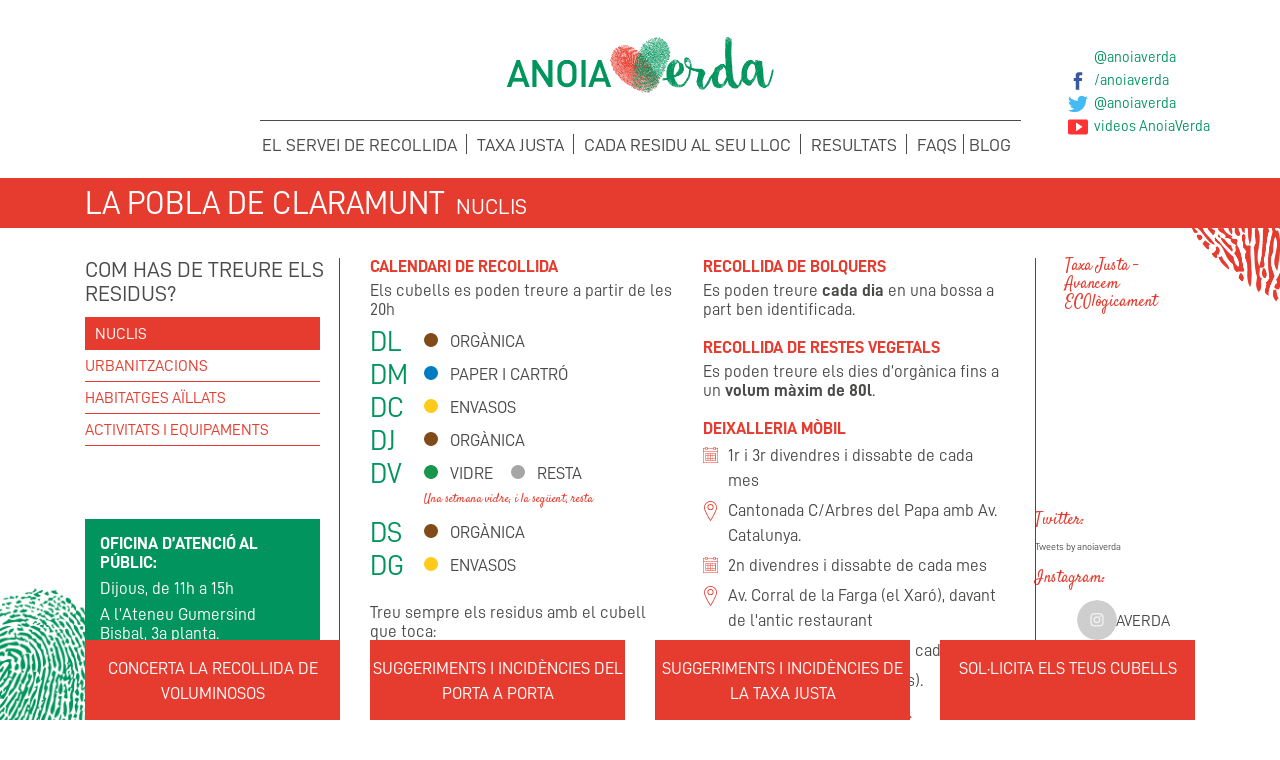

--- FILE ---
content_type: text/html; charset=UTF-8
request_url: https://www.anoiaverda.cat/municipi/la-pobla-de-claramunt/
body_size: 16639
content:
<!DOCTYPE html>
<html lang="ca" >
<head>
	<meta charset="UTF-8">
	<meta http-equiv="X-UA-Compatible" content="IE=edge">
	<meta name="viewport" content="width=device-width, initial-scale=1, shrink-to-fit=no">
	<meta name="mobile-web-app-capable" content="yes">
	<meta name="apple-mobile-web-app-capable" content="yes">
	<meta name="apple-mobile-web-app-title" content="Anoiaverda - Web del Porta a Porta a l&#039;Anoia">
	
	<link rel="apple-touch-icon" sizes="57x57" href="/wp-content/themes/anoiaverda/src/images/favicon/apple-touch-icon-57x57.png">
	<link rel="apple-touch-icon" sizes="60x60" href="/wp-content/themes/anoiaverda/src/images/favicon/apple-touch-icon-60x60.png">
	<link rel="apple-touch-icon" sizes="72x72" href="/wp-content/themes/anoiaverda/src/images/favicon/apple-touch-icon-72x72.png">
	<link rel="apple-touch-icon" sizes="76x76" href="/wp-content/themes/anoiaverda/src/images/favicon/apple-touch-icon-76x76.png">
	<link rel="apple-touch-icon" sizes="114x114" href="/wp-content/themes/anoiaverda/src/images/favicon/apple-touch-icon-114x114.png">
	<link rel="apple-touch-icon" sizes="120x120" href="/wp-content/themes/anoiaverda/src/images/favicon/apple-touch-icon-120x120.png">
	<link rel="icon" type="image/png" sizes="32x32" href="/wp-content/themes/anoiaverda/src/images/favicon/favicon-32x32.png">
	<link rel="icon" type="image/png" sizes="16x16" href="/wp-content/themes/anoiaverda/src/images/favicon/favicon-16x16.png">
	<link rel="manifest" href="/wp-content/themes/anoiaverda/src/images/favicon/site.webmanifest">
	<link rel="mask-icon" href="/wp-content/themes/anoiaverda/src/images/favicon/safari-pinned-tab.svg" color="#e63c2f">
	<link rel="shortcut icon" href="/wp-content/themes/anoiaverda/src/images/favicon/favicon.ico">
	<meta name="msapplication-TileColor" content="#ffffff">
	<meta name="msapplication-config" content="/wp-content/themes/anoiaverda/src/images/favicon/browserconfig.xml">
	<meta name="theme-color" content="#ffffff">
	
	<link rel="profile" href="http://gmpg.org/xfn/11">
	<link rel="pingback" href="https://www.anoiaverda.cat/xmlrpc.php">
	<meta name='robots' content='index, follow, max-image-preview:large, max-snippet:-1, max-video-preview:-1' />

	<!-- This site is optimized with the Yoast SEO plugin v20.8 - https://yoast.com/wordpress/plugins/seo/ -->
	<title>La Pobla de Claramunt &raquo; Anoiaverda - Web del Porta a Porta a l&#039;Anoia</title>
	<link rel="canonical" href="https://www.anoiaverda.cat/municipi/la-pobla-de-claramunt/" />
	<meta property="og:locale" content="ca_ES" />
	<meta property="og:type" content="article" />
	<meta property="og:title" content="La Pobla de Claramunt &raquo; Anoiaverda - Web del Porta a Porta a l&#039;Anoia" />
	<meta property="og:description" content="[...]Read More..." />
	<meta property="og:url" content="https://www.anoiaverda.cat/municipi/la-pobla-de-claramunt/" />
	<meta property="og:site_name" content="Anoiaverda" />
	<meta property="article:modified_time" content="2026-01-08T12:24:32+00:00" />
	<meta name="twitter:card" content="summary_large_image" />
	<script type="application/ld+json" class="yoast-schema-graph">{"@context":"https://schema.org","@graph":[{"@type":"WebPage","@id":"https://www.anoiaverda.cat/municipi/la-pobla-de-claramunt/","url":"https://www.anoiaverda.cat/municipi/la-pobla-de-claramunt/","name":"La Pobla de Claramunt &raquo; Anoiaverda - Web del Porta a Porta a l&#039;Anoia","isPartOf":{"@id":"https://www.anoiaverda.cat/#website"},"datePublished":"2018-03-26T10:07:56+00:00","dateModified":"2026-01-08T12:24:32+00:00","breadcrumb":{"@id":"https://www.anoiaverda.cat/municipi/la-pobla-de-claramunt/#breadcrumb"},"inLanguage":"ca","potentialAction":[{"@type":"ReadAction","target":["https://www.anoiaverda.cat/municipi/la-pobla-de-claramunt/"]}]},{"@type":"BreadcrumbList","@id":"https://www.anoiaverda.cat/municipi/la-pobla-de-claramunt/#breadcrumb","itemListElement":[{"@type":"ListItem","position":1,"name":"Inici","item":"https://www.anoiaverda.cat/"},{"@type":"ListItem","position":2,"name":"La Pobla de Claramunt"}]},{"@type":"WebSite","@id":"https://www.anoiaverda.cat/#website","url":"https://www.anoiaverda.cat/","name":"Anoiaverda","description":"Web del Porta a Porta a l&#039;Anoia","potentialAction":[{"@type":"SearchAction","target":{"@type":"EntryPoint","urlTemplate":"https://www.anoiaverda.cat/?s={search_term_string}"},"query-input":"required name=search_term_string"}],"inLanguage":"ca"}]}</script>
	<!-- / Yoast SEO plugin. -->


<script type="text/javascript">
window._wpemojiSettings = {"baseUrl":"https:\/\/s.w.org\/images\/core\/emoji\/14.0.0\/72x72\/","ext":".png","svgUrl":"https:\/\/s.w.org\/images\/core\/emoji\/14.0.0\/svg\/","svgExt":".svg","source":{"concatemoji":"https:\/\/www.anoiaverda.cat\/wp-includes\/js\/wp-emoji-release.min.js?ver=6.2.8"}};
/*! This file is auto-generated */
!function(e,a,t){var n,r,o,i=a.createElement("canvas"),p=i.getContext&&i.getContext("2d");function s(e,t){p.clearRect(0,0,i.width,i.height),p.fillText(e,0,0);e=i.toDataURL();return p.clearRect(0,0,i.width,i.height),p.fillText(t,0,0),e===i.toDataURL()}function c(e){var t=a.createElement("script");t.src=e,t.defer=t.type="text/javascript",a.getElementsByTagName("head")[0].appendChild(t)}for(o=Array("flag","emoji"),t.supports={everything:!0,everythingExceptFlag:!0},r=0;r<o.length;r++)t.supports[o[r]]=function(e){if(p&&p.fillText)switch(p.textBaseline="top",p.font="600 32px Arial",e){case"flag":return s("\ud83c\udff3\ufe0f\u200d\u26a7\ufe0f","\ud83c\udff3\ufe0f\u200b\u26a7\ufe0f")?!1:!s("\ud83c\uddfa\ud83c\uddf3","\ud83c\uddfa\u200b\ud83c\uddf3")&&!s("\ud83c\udff4\udb40\udc67\udb40\udc62\udb40\udc65\udb40\udc6e\udb40\udc67\udb40\udc7f","\ud83c\udff4\u200b\udb40\udc67\u200b\udb40\udc62\u200b\udb40\udc65\u200b\udb40\udc6e\u200b\udb40\udc67\u200b\udb40\udc7f");case"emoji":return!s("\ud83e\udef1\ud83c\udffb\u200d\ud83e\udef2\ud83c\udfff","\ud83e\udef1\ud83c\udffb\u200b\ud83e\udef2\ud83c\udfff")}return!1}(o[r]),t.supports.everything=t.supports.everything&&t.supports[o[r]],"flag"!==o[r]&&(t.supports.everythingExceptFlag=t.supports.everythingExceptFlag&&t.supports[o[r]]);t.supports.everythingExceptFlag=t.supports.everythingExceptFlag&&!t.supports.flag,t.DOMReady=!1,t.readyCallback=function(){t.DOMReady=!0},t.supports.everything||(n=function(){t.readyCallback()},a.addEventListener?(a.addEventListener("DOMContentLoaded",n,!1),e.addEventListener("load",n,!1)):(e.attachEvent("onload",n),a.attachEvent("onreadystatechange",function(){"complete"===a.readyState&&t.readyCallback()})),(e=t.source||{}).concatemoji?c(e.concatemoji):e.wpemoji&&e.twemoji&&(c(e.twemoji),c(e.wpemoji)))}(window,document,window._wpemojiSettings);
</script>
<style type="text/css">
img.wp-smiley,
img.emoji {
	display: inline !important;
	border: none !important;
	box-shadow: none !important;
	height: 1em !important;
	width: 1em !important;
	margin: 0 0.07em !important;
	vertical-align: -0.1em !important;
	background: none !important;
	padding: 0 !important;
}
</style>
	<link rel='stylesheet' id='sbr_styles-css' href='https://www.anoiaverda.cat/wp-content/plugins/reviews-feed/assets/css/sbr-styles.css?ver=1.0.1' type='text/css' media='all' />
<link rel='stylesheet' id='sbi_styles-css' href='https://www.anoiaverda.cat/wp-content/plugins/instagram-feed/css/sbi-styles.min.css?ver=6.1.5' type='text/css' media='all' />
<link rel='stylesheet' id='wp-block-library-css' href='https://www.anoiaverda.cat/wp-includes/css/dist/block-library/style.min.css?ver=6.2.8' type='text/css' media='all' />
<link rel='stylesheet' id='classic-theme-styles-css' href='https://www.anoiaverda.cat/wp-includes/css/classic-themes.min.css?ver=6.2.8' type='text/css' media='all' />
<style id='global-styles-inline-css' type='text/css'>
body{--wp--preset--color--black: #000000;--wp--preset--color--cyan-bluish-gray: #abb8c3;--wp--preset--color--white: #ffffff;--wp--preset--color--pale-pink: #f78da7;--wp--preset--color--vivid-red: #cf2e2e;--wp--preset--color--luminous-vivid-orange: #ff6900;--wp--preset--color--luminous-vivid-amber: #fcb900;--wp--preset--color--light-green-cyan: #7bdcb5;--wp--preset--color--vivid-green-cyan: #00d084;--wp--preset--color--pale-cyan-blue: #8ed1fc;--wp--preset--color--vivid-cyan-blue: #0693e3;--wp--preset--color--vivid-purple: #9b51e0;--wp--preset--gradient--vivid-cyan-blue-to-vivid-purple: linear-gradient(135deg,rgba(6,147,227,1) 0%,rgb(155,81,224) 100%);--wp--preset--gradient--light-green-cyan-to-vivid-green-cyan: linear-gradient(135deg,rgb(122,220,180) 0%,rgb(0,208,130) 100%);--wp--preset--gradient--luminous-vivid-amber-to-luminous-vivid-orange: linear-gradient(135deg,rgba(252,185,0,1) 0%,rgba(255,105,0,1) 100%);--wp--preset--gradient--luminous-vivid-orange-to-vivid-red: linear-gradient(135deg,rgba(255,105,0,1) 0%,rgb(207,46,46) 100%);--wp--preset--gradient--very-light-gray-to-cyan-bluish-gray: linear-gradient(135deg,rgb(238,238,238) 0%,rgb(169,184,195) 100%);--wp--preset--gradient--cool-to-warm-spectrum: linear-gradient(135deg,rgb(74,234,220) 0%,rgb(151,120,209) 20%,rgb(207,42,186) 40%,rgb(238,44,130) 60%,rgb(251,105,98) 80%,rgb(254,248,76) 100%);--wp--preset--gradient--blush-light-purple: linear-gradient(135deg,rgb(255,206,236) 0%,rgb(152,150,240) 100%);--wp--preset--gradient--blush-bordeaux: linear-gradient(135deg,rgb(254,205,165) 0%,rgb(254,45,45) 50%,rgb(107,0,62) 100%);--wp--preset--gradient--luminous-dusk: linear-gradient(135deg,rgb(255,203,112) 0%,rgb(199,81,192) 50%,rgb(65,88,208) 100%);--wp--preset--gradient--pale-ocean: linear-gradient(135deg,rgb(255,245,203) 0%,rgb(182,227,212) 50%,rgb(51,167,181) 100%);--wp--preset--gradient--electric-grass: linear-gradient(135deg,rgb(202,248,128) 0%,rgb(113,206,126) 100%);--wp--preset--gradient--midnight: linear-gradient(135deg,rgb(2,3,129) 0%,rgb(40,116,252) 100%);--wp--preset--duotone--dark-grayscale: url('#wp-duotone-dark-grayscale');--wp--preset--duotone--grayscale: url('#wp-duotone-grayscale');--wp--preset--duotone--purple-yellow: url('#wp-duotone-purple-yellow');--wp--preset--duotone--blue-red: url('#wp-duotone-blue-red');--wp--preset--duotone--midnight: url('#wp-duotone-midnight');--wp--preset--duotone--magenta-yellow: url('#wp-duotone-magenta-yellow');--wp--preset--duotone--purple-green: url('#wp-duotone-purple-green');--wp--preset--duotone--blue-orange: url('#wp-duotone-blue-orange');--wp--preset--font-size--small: 13px;--wp--preset--font-size--medium: 20px;--wp--preset--font-size--large: 36px;--wp--preset--font-size--x-large: 42px;--wp--preset--spacing--20: 0.44rem;--wp--preset--spacing--30: 0.67rem;--wp--preset--spacing--40: 1rem;--wp--preset--spacing--50: 1.5rem;--wp--preset--spacing--60: 2.25rem;--wp--preset--spacing--70: 3.38rem;--wp--preset--spacing--80: 5.06rem;--wp--preset--shadow--natural: 6px 6px 9px rgba(0, 0, 0, 0.2);--wp--preset--shadow--deep: 12px 12px 50px rgba(0, 0, 0, 0.4);--wp--preset--shadow--sharp: 6px 6px 0px rgba(0, 0, 0, 0.2);--wp--preset--shadow--outlined: 6px 6px 0px -3px rgba(255, 255, 255, 1), 6px 6px rgba(0, 0, 0, 1);--wp--preset--shadow--crisp: 6px 6px 0px rgba(0, 0, 0, 1);}:where(.is-layout-flex){gap: 0.5em;}body .is-layout-flow > .alignleft{float: left;margin-inline-start: 0;margin-inline-end: 2em;}body .is-layout-flow > .alignright{float: right;margin-inline-start: 2em;margin-inline-end: 0;}body .is-layout-flow > .aligncenter{margin-left: auto !important;margin-right: auto !important;}body .is-layout-constrained > .alignleft{float: left;margin-inline-start: 0;margin-inline-end: 2em;}body .is-layout-constrained > .alignright{float: right;margin-inline-start: 2em;margin-inline-end: 0;}body .is-layout-constrained > .aligncenter{margin-left: auto !important;margin-right: auto !important;}body .is-layout-constrained > :where(:not(.alignleft):not(.alignright):not(.alignfull)){max-width: var(--wp--style--global--content-size);margin-left: auto !important;margin-right: auto !important;}body .is-layout-constrained > .alignwide{max-width: var(--wp--style--global--wide-size);}body .is-layout-flex{display: flex;}body .is-layout-flex{flex-wrap: wrap;align-items: center;}body .is-layout-flex > *{margin: 0;}:where(.wp-block-columns.is-layout-flex){gap: 2em;}.has-black-color{color: var(--wp--preset--color--black) !important;}.has-cyan-bluish-gray-color{color: var(--wp--preset--color--cyan-bluish-gray) !important;}.has-white-color{color: var(--wp--preset--color--white) !important;}.has-pale-pink-color{color: var(--wp--preset--color--pale-pink) !important;}.has-vivid-red-color{color: var(--wp--preset--color--vivid-red) !important;}.has-luminous-vivid-orange-color{color: var(--wp--preset--color--luminous-vivid-orange) !important;}.has-luminous-vivid-amber-color{color: var(--wp--preset--color--luminous-vivid-amber) !important;}.has-light-green-cyan-color{color: var(--wp--preset--color--light-green-cyan) !important;}.has-vivid-green-cyan-color{color: var(--wp--preset--color--vivid-green-cyan) !important;}.has-pale-cyan-blue-color{color: var(--wp--preset--color--pale-cyan-blue) !important;}.has-vivid-cyan-blue-color{color: var(--wp--preset--color--vivid-cyan-blue) !important;}.has-vivid-purple-color{color: var(--wp--preset--color--vivid-purple) !important;}.has-black-background-color{background-color: var(--wp--preset--color--black) !important;}.has-cyan-bluish-gray-background-color{background-color: var(--wp--preset--color--cyan-bluish-gray) !important;}.has-white-background-color{background-color: var(--wp--preset--color--white) !important;}.has-pale-pink-background-color{background-color: var(--wp--preset--color--pale-pink) !important;}.has-vivid-red-background-color{background-color: var(--wp--preset--color--vivid-red) !important;}.has-luminous-vivid-orange-background-color{background-color: var(--wp--preset--color--luminous-vivid-orange) !important;}.has-luminous-vivid-amber-background-color{background-color: var(--wp--preset--color--luminous-vivid-amber) !important;}.has-light-green-cyan-background-color{background-color: var(--wp--preset--color--light-green-cyan) !important;}.has-vivid-green-cyan-background-color{background-color: var(--wp--preset--color--vivid-green-cyan) !important;}.has-pale-cyan-blue-background-color{background-color: var(--wp--preset--color--pale-cyan-blue) !important;}.has-vivid-cyan-blue-background-color{background-color: var(--wp--preset--color--vivid-cyan-blue) !important;}.has-vivid-purple-background-color{background-color: var(--wp--preset--color--vivid-purple) !important;}.has-black-border-color{border-color: var(--wp--preset--color--black) !important;}.has-cyan-bluish-gray-border-color{border-color: var(--wp--preset--color--cyan-bluish-gray) !important;}.has-white-border-color{border-color: var(--wp--preset--color--white) !important;}.has-pale-pink-border-color{border-color: var(--wp--preset--color--pale-pink) !important;}.has-vivid-red-border-color{border-color: var(--wp--preset--color--vivid-red) !important;}.has-luminous-vivid-orange-border-color{border-color: var(--wp--preset--color--luminous-vivid-orange) !important;}.has-luminous-vivid-amber-border-color{border-color: var(--wp--preset--color--luminous-vivid-amber) !important;}.has-light-green-cyan-border-color{border-color: var(--wp--preset--color--light-green-cyan) !important;}.has-vivid-green-cyan-border-color{border-color: var(--wp--preset--color--vivid-green-cyan) !important;}.has-pale-cyan-blue-border-color{border-color: var(--wp--preset--color--pale-cyan-blue) !important;}.has-vivid-cyan-blue-border-color{border-color: var(--wp--preset--color--vivid-cyan-blue) !important;}.has-vivid-purple-border-color{border-color: var(--wp--preset--color--vivid-purple) !important;}.has-vivid-cyan-blue-to-vivid-purple-gradient-background{background: var(--wp--preset--gradient--vivid-cyan-blue-to-vivid-purple) !important;}.has-light-green-cyan-to-vivid-green-cyan-gradient-background{background: var(--wp--preset--gradient--light-green-cyan-to-vivid-green-cyan) !important;}.has-luminous-vivid-amber-to-luminous-vivid-orange-gradient-background{background: var(--wp--preset--gradient--luminous-vivid-amber-to-luminous-vivid-orange) !important;}.has-luminous-vivid-orange-to-vivid-red-gradient-background{background: var(--wp--preset--gradient--luminous-vivid-orange-to-vivid-red) !important;}.has-very-light-gray-to-cyan-bluish-gray-gradient-background{background: var(--wp--preset--gradient--very-light-gray-to-cyan-bluish-gray) !important;}.has-cool-to-warm-spectrum-gradient-background{background: var(--wp--preset--gradient--cool-to-warm-spectrum) !important;}.has-blush-light-purple-gradient-background{background: var(--wp--preset--gradient--blush-light-purple) !important;}.has-blush-bordeaux-gradient-background{background: var(--wp--preset--gradient--blush-bordeaux) !important;}.has-luminous-dusk-gradient-background{background: var(--wp--preset--gradient--luminous-dusk) !important;}.has-pale-ocean-gradient-background{background: var(--wp--preset--gradient--pale-ocean) !important;}.has-electric-grass-gradient-background{background: var(--wp--preset--gradient--electric-grass) !important;}.has-midnight-gradient-background{background: var(--wp--preset--gradient--midnight) !important;}.has-small-font-size{font-size: var(--wp--preset--font-size--small) !important;}.has-medium-font-size{font-size: var(--wp--preset--font-size--medium) !important;}.has-large-font-size{font-size: var(--wp--preset--font-size--large) !important;}.has-x-large-font-size{font-size: var(--wp--preset--font-size--x-large) !important;}
.wp-block-navigation a:where(:not(.wp-element-button)){color: inherit;}
:where(.wp-block-columns.is-layout-flex){gap: 2em;}
.wp-block-pullquote{font-size: 1.5em;line-height: 1.6;}
</style>
<link rel='stylesheet' id='ctf_styles-css' href='https://www.anoiaverda.cat/wp-content/plugins/custom-twitter-feeds/css/ctf-styles.min.css?ver=2.0.7' type='text/css' media='all' />
<link rel='stylesheet' id='html-player-responsive-css' href='https://www.anoiaverda.cat/wp-content/plugins/so-widgets-bundle/widgets/video/css/html-player-responsive.css?ver=1.50.0' type='text/css' media='all' />
<link rel='stylesheet' id='mediaelement-css' href='https://www.anoiaverda.cat/wp-includes/js/mediaelement/mediaelementplayer-legacy.min.css?ver=4.2.17' type='text/css' media='all' />
<link rel='stylesheet' id='wp-mediaelement-css' href='https://www.anoiaverda.cat/wp-includes/js/mediaelement/wp-mediaelement.min.css?ver=6.2.8' type='text/css' media='all' />
<link rel='stylesheet' id='child-understrap-styles-css' href='https://www.anoiaverda.cat/wp-content/themes/anoiaverda/css/child-theme.css?ver=1.8' type='text/css' media='all' />
<script type='text/javascript' src='https://www.anoiaverda.cat/wp-includes/js/jquery/jquery.min.js?ver=3.6.4' id='jquery-core-js'></script>
<script type='text/javascript' src='https://www.anoiaverda.cat/wp-includes/js/jquery/jquery-migrate.min.js?ver=3.4.0' id='jquery-migrate-js'></script>
<script type='text/javascript' id='mediaelement-core-js-before'>
var mejsL10n = {"language":"ca","strings":{"mejs.download-file":"Baixa el fitxer","mejs.install-flash":"Esteu utilitzant un navegador que no t\u00e9 Flash actiu o instal\u00b7lat. Activeu el component del reproductor Flash o baixeu l'\u00faltima versi\u00f3 des de https:\/\/get.adobe.com\/flashplayer\/","mejs.fullscreen":"Pantalla completa","mejs.play":"Reprodueix","mejs.pause":"Pausa","mejs.time-slider":"Control de temps","mejs.time-help-text":"Feu servir les tecles de fletxa esquerra\/dreta per avan\u00e7ar un segon, i les tecles de fletxa cap amunt\/cap avall per avan\u00e7ar deu segons.","mejs.live-broadcast":"Transmissi\u00f3 en directe","mejs.volume-help-text":"Feu servir les tecles de fletxa cap amunt\/cap avall per incrementar o disminuir el volum.","mejs.unmute":"Activa el so","mejs.mute":"Desactiva el so","mejs.volume-slider":"Control de volum","mejs.video-player":"Reproductor de v\u00eddeo","mejs.audio-player":"Reproductor d'\u00e0udio","mejs.captions-subtitles":"T\u00edtols\/subt\u00edtols","mejs.captions-chapters":"Cap\u00edtols","mejs.none":"Cap","mejs.afrikaans":"Afrikaans","mejs.albanian":"Alban\u00e8s","mejs.arabic":"\u00c0rab","mejs.belarusian":"Bielor\u00fas","mejs.bulgarian":"B\u00falgar","mejs.catalan":"Catal\u00e0","mejs.chinese":"Xin\u00e8s","mejs.chinese-simplified":"Xin\u00e8s (simplificat)","mejs.chinese-traditional":"Xin\u00e8s (tradicional)","mejs.croatian":"Croat","mejs.czech":"Txec","mejs.danish":"Dan\u00e8s","mejs.dutch":"Neerland\u00e8s","mejs.english":"Angl\u00e8s","mejs.estonian":"Estoni\u00e0","mejs.filipino":"Filip\u00ed","mejs.finnish":"Fin\u00e8s","mejs.french":"Franc\u00e8s","mejs.galician":"Gallec","mejs.german":"Alemany","mejs.greek":"Grec","mejs.haitian-creole":"Crioll haiti\u00e0","mejs.hebrew":"Hebreu","mejs.hindi":"Hindi","mejs.hungarian":"Hongar\u00e8s","mejs.icelandic":"Island\u00e8s","mejs.indonesian":"Indonesi","mejs.irish":"Irland\u00e8s","mejs.italian":"Itali\u00e0","mejs.japanese":"Japon\u00e8s","mejs.korean":"Core\u00e0","mejs.latvian":"Let\u00f3","mejs.lithuanian":"Litu\u00e0","mejs.macedonian":"Macedoni","mejs.malay":"Malai","mejs.maltese":"Malt\u00e8s","mejs.norwegian":"Noruec","mejs.persian":"Persa","mejs.polish":"Polon\u00e8s","mejs.portuguese":"Portugu\u00e8s","mejs.romanian":"Roman\u00e8s","mejs.russian":"Rus","mejs.serbian":"Serbi","mejs.slovak":"Eslovac","mejs.slovenian":"Eslov\u00e8","mejs.spanish":"Espanyol","mejs.swahili":"Suahili","mejs.swedish":"Suec","mejs.tagalog":"Tagal","mejs.thai":"Tailand\u00e8s","mejs.turkish":"Turc","mejs.ukrainian":"Ucra\u00efn\u00e8s","mejs.vietnamese":"Vietnamita","mejs.welsh":"Gal\u00b7l\u00e8s","mejs.yiddish":"Jiddisch"}};
</script>
<script type='text/javascript' src='https://www.anoiaverda.cat/wp-includes/js/mediaelement/mediaelement-and-player.min.js?ver=4.2.17' id='mediaelement-core-js'></script>
<script type='text/javascript' src='https://www.anoiaverda.cat/wp-includes/js/mediaelement/mediaelement-migrate.min.js?ver=6.2.8' id='mediaelement-migrate-js'></script>
<script type='text/javascript' id='mediaelement-js-extra'>
/* <![CDATA[ */
var _wpmejsSettings = {"pluginPath":"\/wp-includes\/js\/mediaelement\/","classPrefix":"mejs-","stretching":"responsive","audioShortcodeLibrary":"mediaelement","videoShortcodeLibrary":"mediaelement"};
/* ]]> */
</script>
<script type='text/javascript' src='https://www.anoiaverda.cat/wp-content/plugins/so-widgets-bundle/widgets/video/js/so-video-widget.min.js?ver=1.50.0' id='so-video-widget-js'></script>
<script type='text/javascript' src='https://www.anoiaverda.cat/wp-content/themes/anoiaverda/src/js/plugins.js?ver=6.2.8' id='plugins-js'></script>
<script type='text/javascript' src='https://www.anoiaverda.cat/wp-content/themes/anoiaverda-parent/js/popper.min.js?ver=6.2.8' id='popper-scripts-js'></script>
<link rel="https://api.w.org/" href="https://www.anoiaverda.cat/wp-json/" /><link rel="alternate" type="application/json+oembed" href="https://www.anoiaverda.cat/wp-json/oembed/1.0/embed?url=https%3A%2F%2Fwww.anoiaverda.cat%2Fmunicipi%2Fla-pobla-de-claramunt%2F" />
<link rel="alternate" type="text/xml+oembed" href="https://www.anoiaverda.cat/wp-json/oembed/1.0/embed?url=https%3A%2F%2Fwww.anoiaverda.cat%2Fmunicipi%2Fla-pobla-de-claramunt%2F&#038;format=xml" />
<script type="text/javascript">
(function(url){
	if(/(?:Chrome\/26\.0\.1410\.63 Safari\/537\.31|WordfenceTestMonBot)/.test(navigator.userAgent)){ return; }
	var addEvent = function(evt, handler) {
		if (window.addEventListener) {
			document.addEventListener(evt, handler, false);
		} else if (window.attachEvent) {
			document.attachEvent('on' + evt, handler);
		}
	};
	var removeEvent = function(evt, handler) {
		if (window.removeEventListener) {
			document.removeEventListener(evt, handler, false);
		} else if (window.detachEvent) {
			document.detachEvent('on' + evt, handler);
		}
	};
	var evts = 'contextmenu dblclick drag dragend dragenter dragleave dragover dragstart drop keydown keypress keyup mousedown mousemove mouseout mouseover mouseup mousewheel scroll'.split(' ');
	var logHuman = function() {
		if (window.wfLogHumanRan) { return; }
		window.wfLogHumanRan = true;
		var wfscr = document.createElement('script');
		wfscr.type = 'text/javascript';
		wfscr.async = true;
		wfscr.src = url + '&r=' + Math.random();
		(document.getElementsByTagName('head')[0]||document.getElementsByTagName('body')[0]).appendChild(wfscr);
		for (var i = 0; i < evts.length; i++) {
			removeEvent(evts[i], logHuman);
		}
	};
	for (var i = 0; i < evts.length; i++) {
		addEvent(evts[i], logHuman);
	}
})('//www.anoiaverda.cat/?wordfence_lh=1&hid=7399008710AA941DAC52B8E15EF26684');
</script>		<style type="text/css" id="wp-custom-css">
			@media (min-width: 768px) {
a.nav-link:after {
    content: "";
    display: block;
    width: 1px;
    height: 20px;
    background: #4b4b4a;
    position: absolute;
    top: 7px;
    right: -5px;
}
}

.single-municipi.taxa-justa .tab-content > .tab-pane {
    /*display: none;*/
		opacity: 0;
    position: absolute;
    top: 100%;
    width: 100%;
    min-width: 100%;
    max-width: 100%;
		transition: opacity 0s;
}

.single-municipi.taxa-justa .tab-content > .tab-pane.active {
	opacity: 1;
	position: static;
	transition: opacity 0.6s;
}


header#main-header .container .social-media a.instagram {
    background-image: url(https://upload.wikimedia.org/wikipedia/commons/a/a5/Instagram_icon.png) !important;
    background-repeat: no-repeat !important;
}


@media (min-width: 768px) {
.navbar ul#main-menu li:nth-child(5) a:after {
    content: "" !important;
    display: block !important;
    width: 1px !important;
    height: 20px !important;
    background: #4b4b4a !important;
    position: absolute !important;
    top: 7px !important;
    right: -5px !important;
}
.navbar ul#main-menu li:last-child a:after
    , .navbar ul#main-menu li:nth-child(6) a:after {
      content: none !important; }	
}

	
	
	
	.sbi_header_img, .sbi_header_img img, .sbi_header_text {
		width: 40px !important;
		height: 40px !important;
	}
	
	#sb_instagram .sb_instagram_header .sbi_header_img, .sb_instagram_header .sbi_header_img {
		float: none;
	}
	
	
	@media (min-width: 480px) {
#sb_instagram .sb_instagram_header.sbi_medium .sbi_header_text .sbi_bio, #sb_instagram .sb_instagram_header.sbi_medium .sbi_header_text .sbi_bio_info, #sb_instagram .sb_instagram_header.sbi_medium .sbi_header_text h3, .sb_instagram_header.sbi_medium .sbi_header_text .sbi_bio, .sb_instagram_header.sbi_medium .sbi_header_text .sbi_bio_info, .sb_instagram_header.sbi_medium .sbi_header_text h3 {
margin-left: 45px !important;
line-height: 0;
	position: relative;
	bottom: 4px !important;
}
	}
	




/* TAXA JUSTA */
.page-template-custom-inici .llegenda span.llegenda-taxa-justa,
    .page-template-custom-resultats .llegenda span.llegenda-taxa-justa {
      color: #9c0000; }
      .page-template-custom-inici .llegenda span.llegenda-taxa-justa:after,
      .page-template-custom-resultats .llegenda span.llegenda-taxa-justa:after {
        background-image: url("/wp-content/uploads/2022/07/recollida-taxa-2@2x.png"); 
        }


        .page-template-custom-inici #svg_comarques .svg_comarca.recollida-taxa-justa,
        .page-template-custom-resultats #svg_comarques .svg_comarca.recollida-taxa-justa {
            fill: #9c0000 !important;
        }

        .page-template-custom-inici #svg_comarques .svg_comarca:hover.recollida-taxa-justa,
        .page-template-custom-resultats #svg_comarques .svg_comarca:hover.recollida-taxa-justa {
            fill: #9c0000 !important;
        }

        .page-template-custom-inici #svg_comarques .svg_comarca.actiu.recollida-taxa-justa,
        .page-template-custom-resultats #svg_comarques .svg_comarca.actiu.recollida-taxa-justa {
            fill: #9c0000 !important;
        }

.page-template-custom-inici .municipis-llista h3.municipi.recollida-taxa-justa a:hover, .page-template-custom-inici .municipis-llista h3.municipi.recollida-taxa-justa.actiu a, .page-template-custom-resultats .municipis-llista h3.municipi.recollida-taxa-justa a:hover, .page-template-custom-resultats .municipis-llista h3.municipi.recollida-taxa-justa.actiu a {
	background-color: #9c0000 !important;
}



* ALTRE TAXA */

.page-template-custom-inici .llegenda span.llegenda-altres,
    .page-template-custom-resultats .llegenda span.llegenda-altres {
      color: #0394fc !important; }

      .page-template-custom-inici .llegenda span.llegenda-altres:after,
      .page-template-custom-resultats .llegenda span.altres:after {
        background-image: url("/wp-content/uploads/2022/07/recollida-rosa@2x.png"); 
        }

.svg_comarca.recollida-altres {
            fill: #cf9896 !important;
        }

        .page-template-custom-inici #svg_comarques .svg_comarca:hover.recollida-altres,
        .page-template-custom-resultats #svg_comarques .svg_comarca:hover.recollida-altres {
            fill: #cf9896 !important;
        }

        .page-template-custom-inici #svg_comarques .svg_comarca.recollida-altres,
        .page-template-custom-resultats #svg_comarques .svg_comarca.recollida-altres {
            fill: #cf9896 !important;
        }

.page-template-custom-inici .municipis-llista h3.municipi.recollida-altres a:hover, .page-template-custom-inici .municipis-llista h3.municipi.recollida-altres.actiu a, .page-template-custom-resultats .municipis-llista h3.municipi.recollida-altres a:hover, .page-template-custom-resultats .municipis-llista h3.municipi.recollida-altres.actiu a {
	background-color: #cf9896 !important;
}




		</style>
		
	<script async src="https://www.googletagmanager.com/gtag/js?id=UA-15276536-16"></script>
	<script>
	  window.dataLayer = window.dataLayer || [];
	  function gtag(){dataLayer.push(arguments);}
	  gtag('js', new Date());

	  gtag('config', 'UA-15276536-16');
	</script>
</head>

<body class="municipi-template-default single single-municipi postid-36 group-blog">

<div class="hfeed site recollida-porta-a-porta " id="page">
	
	<!-- start of .main-header -->
	<header id="main-header" class="main-header">
		
	<!-- start of #wrapper-navbar -->
	<div class="wrapper-fluid wrapper-navbar container" id="wrapper-navbar">
		
		<div class=" row">
			
			<!-- start of .logo -->
			<div id="logo" class="logo col-7 col-md-12 animated fadeInUp">
				
				<!-- Your site title as branding in the menu -->
									
					<a rel="home" href="https://www.anoiaverda.cat/" title="Anoiaverda">
						<img src='https://www.anoiaverda.cat/wp-content/uploads/2018/04/logo_anoia_verda-positiu.png' alt='Logotip Anoia Verda' title='Logotip Anoia Verda' width='220'  height='117'  />					</a>
					
							</div>
			<!-- end of .logo -->
		
			<div class="responsive-menu col-3 offset-2">
	
				<div class="hamburger hamburger--squeeze js-hamburger navbar-toggler" data-toggle="collapse" data-target="#navbarNavDropdown" aria-controls="navbarNavDropdown" aria-expanded="false" aria-label="Toggle navigation">
		        <div class="hamburger-box">
		          <div class="hamburger-inner"></div>
		        </div>
		      </div>
	
			</div><!-- .responsive-menu -->	
		
			<!-- start of nav -->
			<nav class="navbar navbar-expand-md col-12">
		
				<!-- The WordPress Menu goes here -->
				<div id="navbarNavDropdown" class="collapse navbar-collapse justify-content-md-end"><ul id="main-menu" class="navbar-nav"><li id="menu-item-427" class="menu-item menu-item-type-post_type menu-item-object-page menu-item-home nav-item menu-item-427"><a title="El servei de recollida" href="https://www.anoiaverda.cat/" class="nav-link">El servei de recollida</a></li>
<li id="menu-item-1590" class="menu-item menu-item-type-post_type menu-item-object-page nav-item menu-item-1590"><a title="Taxa Justa" href="https://www.anoiaverda.cat/taxa-justa/" class="nav-link">Taxa Justa</a></li>
<li id="menu-item-1381" class="menu-item menu-item-type-post_type menu-item-object-page nav-item menu-item-1381"><a title="Cada Residu al seu lloc" href="https://www.anoiaverda.cat/cada-residu-al-seu-lloc/" class="nav-link">Cada Residu al seu lloc</a></li>
<li id="menu-item-17" class="menu-item menu-item-type-post_type menu-item-object-page nav-item menu-item-17"><a title="Resultats" href="https://www.anoiaverda.cat/resultats/" class="nav-link">Resultats</a></li>
<li id="menu-item-909" class="menu-item menu-item-type-post_type menu-item-object-page nav-item menu-item-909"><a title="FAQS" href="https://www.anoiaverda.cat/faqs/" class="nav-link">FAQS</a></li>
<li id="menu-item-302" class="menu-item menu-item-type-post_type menu-item-object-page current_page_parent nav-item menu-item-302"><a title="Blog" href="https://www.anoiaverda.cat/blog/" class="nav-link">Blog</a></li>
<li id="menu-item-182" class="responsive menu-item menu-item-type-post_type menu-item-object-page nav-item menu-item-182"><a title="Sol·licita els teus Cubells" href="https://www.anoiaverda.cat/sol%c2%b7licita-els-teus-cubells/" class="nav-link">Sol·licita els teus Cubells</a></li>
<li id="menu-item-209" class="responsive menu-item menu-item-type-post_type menu-item-object-page nav-item menu-item-209"><a title="Envia’ns Suggeriments i Incidències" href="https://www.anoiaverda.cat/envians-suggeriments-i-incidencies/" class="nav-link">Envia’ns Suggeriments i Incidències</a></li>
<li id="menu-item-208" class="responsive menu-item menu-item-type-post_type menu-item-object-page nav-item menu-item-208"><a title="Concerta la recollida de voluminosos" href="https://www.anoiaverda.cat/concerta-la-recollida-de-voluminosos/" class="nav-link">Concerta la recollida de voluminosos</a></li>
</ul><div class="social-media"><a class="instagram" href="http://instagram.com/anoiaverda/" target="_blank" title="Youtube Anoia Verda">@anoiaverda</a><a class="facebook" href="http://www.facebook.com/Anoiaverda" target="_blank" title="Facebook Anoia Verda">/anoiaverda</a><a class="twitter" href="http://www.twitter.com/anoiaverda" target="_blank" title="Twitter Anoia Verda">@anoiaverda</a><a class="youtube" href="https://www.youtube.com/channel/UCfoaYUOf02GVpZebz9wJX2g" target="_blank" title="Youtube Anoia Verda">videos AnoiaVerda</a></div></div>		
			</nav>
			<!-- end of nav -->
			
		</div>
		<!-- end of .container -->
		
	</div>
	<!-- end of #wrapper-navbar -->
	
			<div class="title-bar municipi recollida-porta-a-porta ">
			<div class="container">
				<h1>La Pobla de Claramunt</h1>
				<span id="subseccio" class="subseccio">Nuclis</span>
			</div>
		</div>
			
	</header>
	<!-- end of .main-header -->

	
<div class="wrapper animated fadeIn animate-order--3" id="page-wrapper">

<div class="container" id="content" tabindex="-1">
		
	<div id="primary">

		<main class="site-main row" id="main">
			
			<div class="col-md-3 lateral">
				
				<h2 class="trigger-navigation collapsed" data-toggle="collapse" data-target="#seccions">Com has de treure els residus?</h2>
				
				<ul id="seccions" class="nav nav-tabs collapse expand-md" role="navigation">
					
					<li role="presentation" class="">
				<a 	href="#nuclis" 
					class="no-js tab-municipi active"
					aria-controls="nuclis" 
					role="tab" 
					data-toggle="tab">Nuclis</a></li><li role="presentation" class="">
				<a 	href="#urbanitzacions" 
					class="no-js tab-municipi "
					aria-controls="urbanitzacions" 
					role="tab" 
					data-toggle="tab">Urbanitzacions</a></li><li role="presentation" class="">
				<a 	href="#habitatges_aillats" 
					class="no-js tab-municipi "
					aria-controls="habitatges_aillats" 
					role="tab" 
					data-toggle="tab">Habitatges Aïllats</a></li><li role="presentation" class="">
				<a 	href="#activitats_i_equipaments" 
					class="no-js tab-municipi "
					aria-controls="activitats_i_equipaments" 
					role="tab" 
					data-toggle="tab">Activitats i Equipaments</a></li>					
				</ul>
				
								
								
				<div class="informacio-lateral d-none d-md-block">
					
					<p><strong>OFICINA D&#8217;ATENCIÓ AL PÚBLIC:</strong></p>
<p>Dijous, de 11h a 15h</p>
<p>A l&#8217;Ateneu Gumersind Bisbal, 3a planta.</p>
					
				</div>
				
								
			</div>
			
			<div class="col-md-7">
				
				<div class="tab-content">
					
					<h2 id="subseccio_mobil" class="d-block d-md-none">Nuclis</h2>
					
											
									<div role="tabpanel" class="tab-pane active" id="nuclis">
											
										<div class="row">
				
											<div class="col-md-6 appear--3">
												
												<div class="calendari-recollida seccio">
													
													<h4>Calendari de Recollida</h4>
													
													<p>Els cubells es poden treure a partir de les 20h</p>
													
																										
													<ul class="calendari dies">
																											<li><span class="dia">DL</span><span class="cubell"><span class='org-nica'>Orgànica</span></span></li>
																												<li><span class="dia">DM</span><span class="cubell"><span class='paper-i-cartr'>Paper i Cartró</span></span></li>
																												<li><span class="dia">DC</span><span class="cubell"><span class='envasos'>Envasos</span></span></li>
																												<li><span class="dia">DJ</span><span class="cubell"><span class='org-nica'>Orgànica</span></span></li>
																												<li><span class="dia">DV</span><span class="cubell"><span class='vidre'>Vidre</span><span class='resta'>Resta</span><span class='nota'>Una setmana vidre; i la següent, resta</span></span></li>
																												<li><span class="dia">DS</span><span class="cubell"><span class='org-nica'>Orgànica</span></span></li>
																												<li><span class="dia">DG</span><span class="cubell"><span class='envasos'>Envasos</span></span></li>
																											</ul>
													
													<p>Treu sempre els residus amb el cubell que toca:</p>
<p><img decoding="async" loading="lazy" class="alignnone wp-image-199" src="http://www.anoiaverda.cat/wp-content/uploads/2018/03/cubells-nuclis.png" alt="Cubells Recollida Selectiva Anoia" width="230" height="107" srcset="https://www.anoiaverda.cat/wp-content/uploads/2018/03/cubells-nuclis.png 378w, https://www.anoiaverda.cat/wp-content/uploads/2018/03/cubells-nuclis-300x140.png 300w" sizes="(max-width: 230px) 100vw, 230px" /></p>
<p><a href="http://www.anoiaverda.cat/wp-content/uploads/2018/04/CALENDARI-ANOIAVERDA-Nucli-2026-IMPREMTA-V5.pdf" target="_blank" rel="noopener">CALENDARI PORTA A PORTA NUCLI 2026</a></p>
<p><a href="http://www.anoiaverda.cat/wp-content/uploads/2018/04/CALENDARI-ANOIAVERDA-Urb-Pobla-i-Torre-2026-IMPREMTA-V5.pdf" target="_blank" rel="noopener">CALENDARI PORTA A PORTA URBANITZACIONS 2026</a></p>
													
												</div>
												
											</div>
											
											<div class="col-md-6 appear--4">
												
																								<div class="recollida-de-bolquers seccio">
													
													<h4>Recollida de Bolquers</h4>
													
													<p>Es poden treure <strong>cada dia</strong> en una bossa a part ben identificada.</p>
													
												</div>
																								
																								<div class="recollida-de-restes-vegetals seccio">
													
													<h4>Recollida de Restes Vegetals</h4>
													
													<p>Es poden treure els dies d’orgànica fins a un <strong>volum màxim de 80l</strong>.</p>
													
												</div>
																								
																								<div class="deixalleria-mobil seccio">
													
													<h4>Deixalleria Mòbil</h4>
													
													<ul class="ubicacions">
																											<li class="calendari">1r i 3r divendres i dissabte de cada mes</li>
														<li class="ubicacio">Cantonada C/Arbres del Papa amb Av. Catalunya.</li>
																												<li class="calendari">2n divendres i dissabte de cada mes</li>
														<li class="ubicacio">Av. Corral de la Farga (el Xaró), davant de l'antic restaurant</li>
																												<li class="calendari">4t divendres i dissabte de cada mes</li>
														<li class="ubicacio">C/ Figueres (les Garrigues).</li>
																											</ul>
													
												</div>
																								
																								<div class="recollida-de-voluminosos seccio">
													
													<h4>Recollida de Voluminosos</h4>
													
													<p>Es recullen a la porta prèvia concertació.</p>
													
												</div>
																								
																								<div class="bosses-compostables seccio">
													
													<h4>Bosses Compostables</h4>
													
													<p>L’orgànica s’ha de treure sempre amb bossa compostable.<br />
<strong>Es distribueixen gratuïtament a l&#8217;Ajuntament.</strong></p>
													
												</div>
																								
											</div>
										
										</div><!-- end of .row -->
										
									</div><!-- end of .tab-pane -->
									
														
									<div role="tabpanel" class="tab-pane " id="urbanitzacions">
											
										<div class="row">
				
											<div class="col-md-6 appear--3">
												
												<div class="calendari-recollida seccio">
													
													<h4>Calendari de Recollida</h4>
													
													<p>Els cubells es poden treure a partir de les 20h.</p>
													
																										
													<ul class="calendari dies">
																											<li><span class="dia">DL</span><span class="cubell"></span></li>
																												<li><span class="dia">DM</span><span class="cubell"><span class='org-nica'>Orgànica</span><span class='nota'>(de maig a setembre)</span></span></li>
																												<li><span class="dia">DC</span><span class="cubell"></span></li>
																												<li><span class="dia">DJ</span><span class="cubell"><span class='org-nica'>Orgànica</span></span></li>
																												<li><span class="dia">DV</span><span class="cubell"><span class='vidre'>Vidre</span><span class='resta'>Resta</span><span class='nota'>Una setmana vidre; i la següent, resta</span></span></li>
																												<li><span class="dia">DS</span><span class="cubell"><span class='paper-i-cartr'>Paper i Cartró</span><span class='envasos'>Envasos</span><span class='nota'>Una setmana envasos; i la següent, paper i cartró</span></span></li>
																												<li><span class="dia">DG</span><span class="cubell"><span class='org-nica'>Orgànica</span><span class='envasos'>Envasos</span><span class='nota'>Una setmana orgànica; i la següent, orgànica i envasos.</span></span></li>
																											</ul>
													
													<p>Treu sempre els residus amb el cubell que toca:</p>
<p><img decoding="async" loading="lazy" class="alignnone size-full wp-image-197" src="http://www.anoiaverda.cat/wp-content/uploads/2018/03/cubells-urbanitzacions.png" alt="Cubells Recollida Selectiva Anoia Urbanitzacions" width="564" height="220" srcset="https://www.anoiaverda.cat/wp-content/uploads/2018/03/cubells-urbanitzacions.png 564w, https://www.anoiaverda.cat/wp-content/uploads/2018/03/cubells-urbanitzacions-300x117.png 300w, https://www.anoiaverda.cat/wp-content/uploads/2018/03/cubells-urbanitzacions-400x156.png 400w" sizes="(max-width: 564px) 100vw, 564px" /></p>
<p><a href="http://www.anoiaverda.cat/wp-content/uploads/2018/04/CALENDARI-ANOIAVERDA-Urb-Pobla-i-Torre-2026-IMPREMTA-V5.pdf" target="_blank" rel="noopener">CALENDARI PORTA A PORTA URBANITZACIONS 2026</a></p>
<p>&nbsp;</p>
													
												</div>
												
											</div>
											
											<div class="col-md-6 appear--4">
												
																								<div class="recollida-de-bolquers seccio">
													
													<h4>Recollida de Bolquers</h4>
													
													<p>Es poden treure els <strong>4 dies de recollida</strong> en una bossa a part ben identificada.</p>
													
												</div>
																								
																								<div class="recollida-de-restes-vegetals seccio">
													
													<h4>Recollida de Restes Vegetals</h4>
													
													<p>Es poden treure els dies d’orgànica fins a un <strong>volum màxim de 80l</strong>.</p>
													
												</div>
																								
																								<div class="deixalleria-mobil seccio">
													
													<h4>Deixalleria Mòbil</h4>
													
													<ul class="ubicacions">
																											<li class="calendari">2n divendres i dissabte de cada mes</li>
														<li class="ubicacio">C/ Font de Vinço, 30 (el Xaró)</li>
																												<li class="calendari">4t divendres i dissabte de cada mes</li>
														<li class="ubicacio">C/ Banyoles amb C/ Vilafranca del Penedès (les Garrigues)</li>
																											</ul>
													
												</div>
																								
																								<div class="recollida-de-voluminosos seccio">
													
													<h4>Recollida de Voluminosos</h4>
													
													<p>Es recullen a la porta prèvia concertació.</p>
													
												</div>
																								
																								<div class="bosses-compostables seccio">
													
													<h4>Bosses Compostables</h4>
													
													<p>L’orgànica s’ha de treure sempre amb bossa compostable.<br />
<strong>Es distribueixen gratuïtament a l’Ajuntament.</strong></p>
													
												</div>
																								
											</div>
										
										</div><!-- end of .row -->
										
									</div><!-- end of .tab-pane -->
									
																<div role="tabpanel" class="tab-pane " id="habitatges_aillats">
									
									<div class="row">
										
										<div class="col-md-6 appear--3">
											
																						<div class="acces-area-tancada seccio">
												
												<h4>Accés a l'Àrea Tancada</h4>
												
												<p>Els residus s’han de dipositar ben separats a l’àrea tanca que tens assignada.</p>
<p>S’hi pot accedir amb el clauer electrònic cada dia de la setmana, 24 h al dia.</p>
<p><img decoding="async" loading="lazy" class="alignnone size-full wp-image-48" src="http://localhost/anoiaverda/wp-content/uploads/2018/03/el-bruc-habitatges-aillats-area-tancada@2x.png" alt="Accés a l'Àrea tancada de la Recollida Selectiva" width="474" height="356" srcset="https://www.anoiaverda.cat/wp-content/uploads/2018/03/el-bruc-habitatges-aillats-area-tancada@2x.png 474w, https://www.anoiaverda.cat/wp-content/uploads/2018/03/el-bruc-habitatges-aillats-area-tancada@2x-300x225.png 300w, https://www.anoiaverda.cat/wp-content/uploads/2018/03/el-bruc-habitatges-aillats-area-tancada@2x-400x300.png 400w" sizes="(max-width: 474px) 100vw, 474px" /></p>
<p><a href="http://www.anoiaverda.cat/wp-content/uploads/2022/12/La-Pobla-deixalleria-mobil-2023-v2.pdf" target="_blank" rel="noopener">CALENDARI ANOIAVERDA DEIXALLERIA MÒBIL 2023</a></p>
												
											</div>
																						
																						
										</div><!-- end of .col-md-6 -->
										
										<div class="col-md-6 appear--4">
											
																						<div class="residus seccio">
												
												<h4>Residus que pots portar a l'Àrea</h4>
												
												<div class='residus-llista'></p>
<ul>
<li><span class='organica'></span> Orgànica</li>
<li><span class='envasos'></span> Envasos</li>
<li><span class='paper-i-cartro'></span> Paper i Cartró</li>
<li><span class='vidre'></span> Vidre</li>
<li><span class='resta'></span> Resta</li>
</ul>
<p></div>
<p>RESIDUS ESPECIALS</p>
<p>Cada àrea tancada disposa d’una minideixalleria en el seu interior.</p>
												
											</div>
																						
																						<div class="recollida-voluminosos seccio">
												
												<h4>Recollida de Voluminosos</h4>
												
												<p>Es recullen a la porta de casa prèvia concertació.</p>
												
											</div>
																						
																						<div class="bosses-compostables seccio">
												
												<h4>Bosses Compostables</h4>
												
												<p>L’orgànica s’ha de treure sempre amb bossa compostable.<br />
<strong>Es distribueixen gratuïtament a l’Ajuntament.</strong></p>
												
											</div>
																					
										</div><!-- end of .col-md-6 -->
									
									</div><!-- end of .row -->
										
								</div><!-- end of .tab-pane -->
														
									<div role="tabpanel" class="tab-pane " id="activitats_i_equipaments">
											
										<div class="row">
				
											<div class="col-md-6 appear--3">
												
												<div class="calendari-recollida seccio">
													
													<h4>Calendari de Recollida</h4>
													
													<p>Els cubells i contenidors es poden treure a partir de les 20h</p>
													
																										
													<ul class="calendari dies">
																											<li><span class="dia">DL</span><span class="cubell"><span class='org-nica'>Orgànica</span></span></li>
																												<li><span class="dia">DM</span><span class="cubell"><span class='paper-i-cartr'>Paper i Cartró</span></span></li>
																												<li><span class="dia">DC</span><span class="cubell"><span class='envasos'>Envasos</span></span></li>
																												<li><span class="dia">DJ</span><span class="cubell"><span class='org-nica'>Orgànica</span><span class='paper-i-cartr'>Paper i Cartró</span></span></li>
																												<li><span class="dia">DV</span><span class="cubell"><span class='vidre'>Vidre</span><span class='resta'>Resta</span></span></li>
																												<li><span class="dia">DS</span><span class="cubell"><span class='org-nica'>Orgànica</span></span></li>
																												<li><span class="dia">DG</span><span class="cubell"><span class='org-nica'>Orgànica</span><span class='envasos'>Envasos</span></span></li>
																											</ul>
													
													<p>Cada establiment té cubells i contenidors adaptats a la seva generació i a la seva capacitat d’emmagatzematge.</p>
<p><strong>Si necessiteu fer un canvi o sol·licitar nous contenidors, clica <a href="https://www.anoiaverda.cat/sol%c2%b7licita-els-teus-cubells/">aquí</a>.</strong></p>
													
												</div>
												
											</div>
											
											<div class="col-md-6 appear--4">
												
																								<div class="recollida-de-bolquers seccio">
													
													<h4>Recollida de Bolquers</h4>
													
													<p>Les activitats que generen bolquers tenen recollides específiques adaptades a les seves necessitats.</p>
													
												</div>
																								
																								
																								
																								
																								<div class="bosses-compostables seccio">
													
													<h4>Bosses Compostables</h4>
													
													<p>L’orgànica s’ha de treure sempre amb bossa compostable.<br />
<strong>Es distribueixen gratuïtament a l’Ajuntament.</strong></p>
													
												</div>
																								
											</div>
										
										</div><!-- end of .row -->
										
									</div><!-- end of .tab-pane -->
									
																<div role="tabpanel" class="tab-pane " id="model_de_recollida">
									
									<div class="row">
										
										<div class="col-md-6 appear--3">
											
																						
																						
										</div><!-- end of .col-md-6 -->
										
										<div class="col-md-6 appear--4">
											
																						
																						
																					
										</div><!-- end of .col-md-6 -->
									
									</div><!-- end of .row -->
										
								</div><!-- end of .tab-pane -->
																<div role="tabpanel" class="tab-pane " id="recull_kit">
									
									<div class="row">
										
										<div class="col-md-6 appear--3">
											
																						<div class="columna-1 seccio">
												
												<h4>Nuclis i Habitatges aïllats</h4>
<h5>Espai Informatiu</h5>
<p>Del 19 al 23 de maig d&#8217;11 a 14h i de 17 a 20h (dilluns tancat)</p>
<p>Teatre Jardí. Av. Catalunya, 16</p>
<p><img decoding="async" loading="lazy" class="alignnone wp-image-195" src="http://www.anoiaverda.cat/wp-content/uploads/2018/03/kit-nuclis-habitatges-aillats.png" alt="Kit Recollida Selectiva Anoia" width="240" height="341" srcset="https://www.anoiaverda.cat/wp-content/uploads/2018/03/kit-nuclis-habitatges-aillats.png 412w, https://www.anoiaverda.cat/wp-content/uploads/2018/03/kit-nuclis-habitatges-aillats-211x300.png 211w, https://www.anoiaverda.cat/wp-content/uploads/2018/03/kit-nuclis-habitatges-aillats-400x569.png 400w" sizes="(max-width: 240px) 100vw, 240px" /></p>
												
											</div>
																						
										</div><!-- end of .col-md-6 -->
										
										<div class="col-md-6 appear--4">
											
																						<div class="columna-2 seccio">
												
												<h4>Urbanitzacions</h4>
<h5>Espai Informatiu</h5>
<p>Del 19 al 23 de maig d&#8217;11 a 14h i de 17 a 20h (dilluns tancat)</p>
<p>Teatre Jardí. Av. Catalunya, 16</p>
<p><img decoding="async" loading="lazy" class="alignnone wp-image-196" src="http://www.anoiaverda.cat/wp-content/uploads/2018/03/kit-urbanitzacions.png" alt="Kit Recollida Selectiva Anoia Urbanitzacions" width="270" height="206" srcset="https://www.anoiaverda.cat/wp-content/uploads/2018/03/kit-urbanitzacions.png 466w, https://www.anoiaverda.cat/wp-content/uploads/2018/03/kit-urbanitzacions-300x229.png 300w, https://www.anoiaverda.cat/wp-content/uploads/2018/03/kit-urbanitzacions-400x306.png 400w" sizes="(max-width: 270px) 100vw, 270px" /></p>
												
											</div>
																					
										</div><!-- end of .col-md-6 -->
									
									</div><!-- end of .row -->
									
								</div>
													
				</div>
				
			</div>
			
			<div class="col-md-2 sidebar">
				
								
				<div class="informacio-lateral d-block d-md-none">
					
					<p><strong>OFICINA D&#8217;ATENCIÓ AL PÚBLIC:</strong></p>
<p>Dijous, de 11h a 15h</p>
<p>A l&#8217;Ateneu Gumersind Bisbal, 3a planta.</p>
					
				</div>
				
								
				<div id="text-5"><h4 class="caligrafia">Taxa Justa &#8211; Avancem ECOlògicament</h4>			<div class="textwidget"><p><iframe loading="lazy" src="https://www.youtube.com/embed/ABNl-bDwpes?rel=0&#038;controls=0&#038;showinfo=0" frameborder="0" allow="autoplay; encrypted-media" allowfullscreen></iframe></p>
</div>
		</div><div id="block-4"><div>
<h4 class="caligrafia">Twitter:</h4>
<a class="twitter-timeline" data-height="400" href="https://twitter.com/anoiaverda?ref_src=twsrc%5Etfw">Tweets by anoiaverda</a> <script async src="https://platform.twitter.com/widgets.js" charset="utf-8"></script></br></br> 
</div>

<div>
<h4 class="caligrafia">Instagram:</h4>
<p>
<div id="sb_instagram"  class="sbi sbi_mob_col_1 sbi_tab_col_2 sbi_col_2 sbi_width_resp" style="padding-bottom: 4px;" data-feedid="*1"  data-res="auto" data-cols="2" data-colsmobile="1" data-colstablet="2" data-num="6" data-nummobile="4" data-shortcode-atts="{&quot;feed&quot;:&quot;1&quot;}"  data-postid="36" data-locatornonce="fdfa9a99de" data-sbi-flags="favorLocal,gdpr">
	<div class="sb_instagram_header  sbi_medium"  style="padding: 2px;padding-bottom: 0; margin-bottom: 10px;"  >
	<a href="https://www.instagram.com/anoiaverda/" target="_blank" rel="nofollow noopener"  title="@anoiaverda" class="sbi_header_link">
		<div class="sbi_header_text sbi_no_bio">
			
			<h3>anoiaverda</h3>
					</div>

					<div class="sbi_header_img">
									<div class="sbi_header_img_hover"  ><svg class="sbi_new_logo fa-instagram fa-w-14" aria-hidden="true" data-fa-processed="" aria-label="Instagram" data-prefix="fab" data-icon="instagram" role="img" viewBox="0 0 448 512">
	                <path fill="currentColor" d="M224.1 141c-63.6 0-114.9 51.3-114.9 114.9s51.3 114.9 114.9 114.9S339 319.5 339 255.9 287.7 141 224.1 141zm0 189.6c-41.1 0-74.7-33.5-74.7-74.7s33.5-74.7 74.7-74.7 74.7 33.5 74.7 74.7-33.6 74.7-74.7 74.7zm146.4-194.3c0 14.9-12 26.8-26.8 26.8-14.9 0-26.8-12-26.8-26.8s12-26.8 26.8-26.8 26.8 12 26.8 26.8zm76.1 27.2c-1.7-35.9-9.9-67.7-36.2-93.9-26.2-26.2-58-34.4-93.9-36.2-37-2.1-147.9-2.1-184.9 0-35.8 1.7-67.6 9.9-93.9 36.1s-34.4 58-36.2 93.9c-2.1 37-2.1 147.9 0 184.9 1.7 35.9 9.9 67.7 36.2 93.9s58 34.4 93.9 36.2c37 2.1 147.9 2.1 184.9 0 35.9-1.7 67.7-9.9 93.9-36.2 26.2-26.2 34.4-58 36.2-93.9 2.1-37 2.1-147.8 0-184.8zM398.8 388c-7.8 19.6-22.9 34.7-42.6 42.6-29.5 11.7-99.5 9-132.1 9s-102.7 2.6-132.1-9c-19.6-7.8-34.7-22.9-42.6-42.6-11.7-29.5-9-99.5-9-132.1s-2.6-102.7 9-132.1c7.8-19.6 22.9-34.7 42.6-42.6 29.5-11.7 99.5-9 132.1-9s102.7-2.6 132.1 9c19.6 7.8 34.7 22.9 42.6 42.6 11.7 29.5 9 99.5 9 132.1s2.7 102.7-9 132.1z"></path>
	            </svg></div>
					<img  src="https://www.anoiaverda.cat/wp-content/plugins/instagram-feed/img/thumb-placeholder.png" alt="anoiaverda" width="50" height="50">
											</div>
		
	</a>
</div>

    <div id="sbi_images"  style="padding: 2px;">
		<div class="sbi_item sbi_type_carousel sbi_new sbi_transition" id="sbi_18222389413209831" data-date="1686902227">
    <div class="sbi_photo_wrap">
        <a class="sbi_photo" href="https://www.instagram.com/p/Ctiy5VrIESv/" target="_blank" rel="noopener nofollow" data-full-res="https://scontent-mad2-1.cdninstagram.com/v/t51.29350-15/353966309_286252127162515_6460487855223448778_n.jpg?_nc_cat=108&#038;ccb=1-7&#038;_nc_sid=18de74&#038;_nc_ohc=nm1lWpX1ZL4Q7kNvgF8weIy&#038;_nc_zt=23&#038;_nc_ht=scontent-mad2-1.cdninstagram.com&#038;edm=ANo9K5cEAAAA&#038;_nc_gid=AGmAH_2H9HFGsDxVVmSZOJq&#038;oh=00_AYCNx35Buwg9J3CjuTZ_7g9zSpB67wyPdBsZq4TAyZB3hw&#038;oe=67562C77" data-img-src-set="{&quot;d&quot;:&quot;https:\/\/scontent-mad2-1.cdninstagram.com\/v\/t51.29350-15\/353966309_286252127162515_6460487855223448778_n.jpg?_nc_cat=108&amp;ccb=1-7&amp;_nc_sid=18de74&amp;_nc_ohc=nm1lWpX1ZL4Q7kNvgF8weIy&amp;_nc_zt=23&amp;_nc_ht=scontent-mad2-1.cdninstagram.com&amp;edm=ANo9K5cEAAAA&amp;_nc_gid=AGmAH_2H9HFGsDxVVmSZOJq&amp;oh=00_AYCNx35Buwg9J3CjuTZ_7g9zSpB67wyPdBsZq4TAyZB3hw&amp;oe=67562C77&quot;,&quot;150&quot;:&quot;https:\/\/scontent-mad2-1.cdninstagram.com\/v\/t51.29350-15\/353966309_286252127162515_6460487855223448778_n.jpg?_nc_cat=108&amp;ccb=1-7&amp;_nc_sid=18de74&amp;_nc_ohc=nm1lWpX1ZL4Q7kNvgF8weIy&amp;_nc_zt=23&amp;_nc_ht=scontent-mad2-1.cdninstagram.com&amp;edm=ANo9K5cEAAAA&amp;_nc_gid=AGmAH_2H9HFGsDxVVmSZOJq&amp;oh=00_AYCNx35Buwg9J3CjuTZ_7g9zSpB67wyPdBsZq4TAyZB3hw&amp;oe=67562C77&quot;,&quot;320&quot;:&quot;https:\/\/scontent-mad2-1.cdninstagram.com\/v\/t51.29350-15\/353966309_286252127162515_6460487855223448778_n.jpg?_nc_cat=108&amp;ccb=1-7&amp;_nc_sid=18de74&amp;_nc_ohc=nm1lWpX1ZL4Q7kNvgF8weIy&amp;_nc_zt=23&amp;_nc_ht=scontent-mad2-1.cdninstagram.com&amp;edm=ANo9K5cEAAAA&amp;_nc_gid=AGmAH_2H9HFGsDxVVmSZOJq&amp;oh=00_AYCNx35Buwg9J3CjuTZ_7g9zSpB67wyPdBsZq4TAyZB3hw&amp;oe=67562C77&quot;,&quot;640&quot;:&quot;https:\/\/scontent-mad2-1.cdninstagram.com\/v\/t51.29350-15\/353966309_286252127162515_6460487855223448778_n.jpg?_nc_cat=108&amp;ccb=1-7&amp;_nc_sid=18de74&amp;_nc_ohc=nm1lWpX1ZL4Q7kNvgF8weIy&amp;_nc_zt=23&amp;_nc_ht=scontent-mad2-1.cdninstagram.com&amp;edm=ANo9K5cEAAAA&amp;_nc_gid=AGmAH_2H9HFGsDxVVmSZOJq&amp;oh=00_AYCNx35Buwg9J3CjuTZ_7g9zSpB67wyPdBsZq4TAyZB3hw&amp;oe=67562C77&quot;}">
            <span class="sbi-screenreader">🍽 Aclarim dubtes pels actes festius🥂 i celeb</span>
            <svg class="svg-inline--fa fa-clone fa-w-16 sbi_lightbox_carousel_icon" aria-hidden="true" aria-label="Clone" data-fa-proƒcessed="" data-prefix="far" data-icon="clone" role="img" xmlns="http://www.w3.org/2000/svg" viewBox="0 0 512 512">
	                <path fill="currentColor" d="M464 0H144c-26.51 0-48 21.49-48 48v48H48c-26.51 0-48 21.49-48 48v320c0 26.51 21.49 48 48 48h320c26.51 0 48-21.49 48-48v-48h48c26.51 0 48-21.49 48-48V48c0-26.51-21.49-48-48-48zM362 464H54a6 6 0 0 1-6-6V150a6 6 0 0 1 6-6h42v224c0 26.51 21.49 48 48 48h224v42a6 6 0 0 1-6 6zm96-96H150a6 6 0 0 1-6-6V54a6 6 0 0 1 6-6h308a6 6 0 0 1 6 6v308a6 6 0 0 1-6 6z"></path>
	            </svg>	                    <img src="https://www.anoiaverda.cat/wp-content/plugins/instagram-feed/img/placeholder.png" alt="🍽 Aclarim dubtes pels actes festius🥂 i celebracions particulars💦:

♻🌽 La vaixella que porta la certificació que és COMPOSTABLE, va al contenidor d&#039;orgànica ja que està fabricada amb material que es descompon en menys de 6 mesos (en planta de compostatge)🥔. Això inclou el PLA (bioplàstic fet a partir de midó), que són els gots transparents i es poden identificar perquè està escrit al cul del got.

♻ La vaixella de cartró, va al contenidor de PAPER I CARTRÓ. La vaixella de plàstic, va al contenidor d&#039;ENVASOS. 

🙆Cada dia surten nous productes i nous materials que creen confusions. Si sou organitzadors, informeu-vos bé per després comunicar-ho als convidats i que puguin separar correctament. Si sou convidats, consulteu sempre a l&#039;organització!

🧐Per evitar dubtes i tendir al mínim residu, a la publicació us posem un parell de propostes😊

Gràcies per l&#039;esforç, i gaudiu de totes les celebracions!🎉🎶

#festessostenibles #onvanelsgots #onvanelsplats #onvanelscoberts #residuzero #PaPAnoia #PaP #portaaporta #àreestancades #mediambient #portaaportaAnoia #orgullAnoiaverda #zerowastetips">
        </a>
    </div>
</div><div class="sbi_item sbi_type_carousel sbi_new sbi_transition" id="sbi_18004350703675240" data-date="1685957962">
    <div class="sbi_photo_wrap">
        <a class="sbi_photo" href="https://www.instagram.com/p/CtGp2prImqY/" target="_blank" rel="noopener nofollow" data-full-res="https://scontent-mad2-1.cdninstagram.com/v/t51.29350-15/351107305_788802449277658_1988514501352668326_n.jpg?_nc_cat=110&#038;ccb=1-7&#038;_nc_sid=18de74&#038;_nc_ohc=Edqw5z1ouaoQ7kNvgH_dCEC&#038;_nc_zt=23&#038;_nc_ht=scontent-mad2-1.cdninstagram.com&#038;edm=ANo9K5cEAAAA&#038;_nc_gid=AGmAH_2H9HFGsDxVVmSZOJq&#038;oh=00_AYCgnpyIXZ7vTSjWezXUiHglLQTEZHGd8WiKVc04sQyWZg&#038;oe=67564149" data-img-src-set="{&quot;d&quot;:&quot;https:\/\/scontent-mad2-1.cdninstagram.com\/v\/t51.29350-15\/351107305_788802449277658_1988514501352668326_n.jpg?_nc_cat=110&amp;ccb=1-7&amp;_nc_sid=18de74&amp;_nc_ohc=Edqw5z1ouaoQ7kNvgH_dCEC&amp;_nc_zt=23&amp;_nc_ht=scontent-mad2-1.cdninstagram.com&amp;edm=ANo9K5cEAAAA&amp;_nc_gid=AGmAH_2H9HFGsDxVVmSZOJq&amp;oh=00_AYCgnpyIXZ7vTSjWezXUiHglLQTEZHGd8WiKVc04sQyWZg&amp;oe=67564149&quot;,&quot;150&quot;:&quot;https:\/\/scontent-mad2-1.cdninstagram.com\/v\/t51.29350-15\/351107305_788802449277658_1988514501352668326_n.jpg?_nc_cat=110&amp;ccb=1-7&amp;_nc_sid=18de74&amp;_nc_ohc=Edqw5z1ouaoQ7kNvgH_dCEC&amp;_nc_zt=23&amp;_nc_ht=scontent-mad2-1.cdninstagram.com&amp;edm=ANo9K5cEAAAA&amp;_nc_gid=AGmAH_2H9HFGsDxVVmSZOJq&amp;oh=00_AYCgnpyIXZ7vTSjWezXUiHglLQTEZHGd8WiKVc04sQyWZg&amp;oe=67564149&quot;,&quot;320&quot;:&quot;https:\/\/scontent-mad2-1.cdninstagram.com\/v\/t51.29350-15\/351107305_788802449277658_1988514501352668326_n.jpg?_nc_cat=110&amp;ccb=1-7&amp;_nc_sid=18de74&amp;_nc_ohc=Edqw5z1ouaoQ7kNvgH_dCEC&amp;_nc_zt=23&amp;_nc_ht=scontent-mad2-1.cdninstagram.com&amp;edm=ANo9K5cEAAAA&amp;_nc_gid=AGmAH_2H9HFGsDxVVmSZOJq&amp;oh=00_AYCgnpyIXZ7vTSjWezXUiHglLQTEZHGd8WiKVc04sQyWZg&amp;oe=67564149&quot;,&quot;640&quot;:&quot;https:\/\/scontent-mad2-1.cdninstagram.com\/v\/t51.29350-15\/351107305_788802449277658_1988514501352668326_n.jpg?_nc_cat=110&amp;ccb=1-7&amp;_nc_sid=18de74&amp;_nc_ohc=Edqw5z1ouaoQ7kNvgH_dCEC&amp;_nc_zt=23&amp;_nc_ht=scontent-mad2-1.cdninstagram.com&amp;edm=ANo9K5cEAAAA&amp;_nc_gid=AGmAH_2H9HFGsDxVVmSZOJq&amp;oh=00_AYCgnpyIXZ7vTSjWezXUiHglLQTEZHGd8WiKVc04sQyWZg&amp;oe=67564149&quot;}">
            <span class="sbi-screenreader">🍃Avui #DiaMundialdelMediAmbient ens unim a la c</span>
            <svg class="svg-inline--fa fa-clone fa-w-16 sbi_lightbox_carousel_icon" aria-hidden="true" aria-label="Clone" data-fa-proƒcessed="" data-prefix="far" data-icon="clone" role="img" xmlns="http://www.w3.org/2000/svg" viewBox="0 0 512 512">
	                <path fill="currentColor" d="M464 0H144c-26.51 0-48 21.49-48 48v48H48c-26.51 0-48 21.49-48 48v320c0 26.51 21.49 48 48 48h320c26.51 0 48-21.49 48-48v-48h48c26.51 0 48-21.49 48-48V48c0-26.51-21.49-48-48-48zM362 464H54a6 6 0 0 1-6-6V150a6 6 0 0 1 6-6h42v224c0 26.51 21.49 48 48 48h224v42a6 6 0 0 1-6 6zm96-96H150a6 6 0 0 1-6-6V54a6 6 0 0 1 6-6h308a6 6 0 0 1 6 6v308a6 6 0 0 1-6 6z"></path>
	            </svg>	                    <img src="https://www.anoiaverda.cat/wp-content/plugins/instagram-feed/img/placeholder.png" alt="🍃Avui #DiaMundialdelMediAmbient ens unim a la crida de l&#039;ONU per actuar contra la contaminació per plàstics.

💡Perquè la informació ens fa actuar sempre amb més consciència, fem repost de @residus_cat del que ens explica sobre els plàstics i microplàstics. 

Sempre que puguem, utilitzem opcions que no siguin d&#039;usar i llençar, i el màxim de duradores possibles.

#residuzero #reduïmplàstics #reduïmresidus #anoiaverda #sensecontaminacióperplàstics">
        </a>
    </div>
</div><div class="sbi_item sbi_type_video sbi_new sbi_transition" id="sbi_18002786428783830" data-date="1684496687">
    <div class="sbi_photo_wrap">
        <a class="sbi_photo" href="https://www.instagram.com/reel/CsbA3YKAeg8/" target="_blank" rel="noopener nofollow" data-full-res="https://scontent-mad1-1.cdninstagram.com/v/t51.36329-15/347499140_195839273379800_9065621597635146682_n.jpg?_nc_cat=101&#038;ccb=1-7&#038;_nc_sid=18de74&#038;_nc_ohc=1zCLnugX2XEQ7kNvgECeeeb&#038;_nc_zt=23&#038;_nc_ht=scontent-mad1-1.cdninstagram.com&#038;edm=ANo9K5cEAAAA&#038;_nc_gid=AGmAH_2H9HFGsDxVVmSZOJq&#038;oh=00_AYDBcVATKDZ-UkGhgfTlAv2-dINmF72Rn5sWRk-FfZbeWw&#038;oe=67561D31" data-img-src-set="{&quot;d&quot;:&quot;https:\/\/scontent-mad1-1.cdninstagram.com\/v\/t51.36329-15\/347499140_195839273379800_9065621597635146682_n.jpg?_nc_cat=101&amp;ccb=1-7&amp;_nc_sid=18de74&amp;_nc_ohc=1zCLnugX2XEQ7kNvgECeeeb&amp;_nc_zt=23&amp;_nc_ht=scontent-mad1-1.cdninstagram.com&amp;edm=ANo9K5cEAAAA&amp;_nc_gid=AGmAH_2H9HFGsDxVVmSZOJq&amp;oh=00_AYDBcVATKDZ-UkGhgfTlAv2-dINmF72Rn5sWRk-FfZbeWw&amp;oe=67561D31&quot;,&quot;150&quot;:&quot;https:\/\/scontent-mad1-1.cdninstagram.com\/v\/t51.36329-15\/347499140_195839273379800_9065621597635146682_n.jpg?_nc_cat=101&amp;ccb=1-7&amp;_nc_sid=18de74&amp;_nc_ohc=1zCLnugX2XEQ7kNvgECeeeb&amp;_nc_zt=23&amp;_nc_ht=scontent-mad1-1.cdninstagram.com&amp;edm=ANo9K5cEAAAA&amp;_nc_gid=AGmAH_2H9HFGsDxVVmSZOJq&amp;oh=00_AYDBcVATKDZ-UkGhgfTlAv2-dINmF72Rn5sWRk-FfZbeWw&amp;oe=67561D31&quot;,&quot;320&quot;:&quot;https:\/\/scontent-mad1-1.cdninstagram.com\/v\/t51.36329-15\/347499140_195839273379800_9065621597635146682_n.jpg?_nc_cat=101&amp;ccb=1-7&amp;_nc_sid=18de74&amp;_nc_ohc=1zCLnugX2XEQ7kNvgECeeeb&amp;_nc_zt=23&amp;_nc_ht=scontent-mad1-1.cdninstagram.com&amp;edm=ANo9K5cEAAAA&amp;_nc_gid=AGmAH_2H9HFGsDxVVmSZOJq&amp;oh=00_AYDBcVATKDZ-UkGhgfTlAv2-dINmF72Rn5sWRk-FfZbeWw&amp;oe=67561D31&quot;,&quot;640&quot;:&quot;https:\/\/scontent-mad1-1.cdninstagram.com\/v\/t51.36329-15\/347499140_195839273379800_9065621597635146682_n.jpg?_nc_cat=101&amp;ccb=1-7&amp;_nc_sid=18de74&amp;_nc_ohc=1zCLnugX2XEQ7kNvgECeeeb&amp;_nc_zt=23&amp;_nc_ht=scontent-mad1-1.cdninstagram.com&amp;edm=ANo9K5cEAAAA&amp;_nc_gid=AGmAH_2H9HFGsDxVVmSZOJq&amp;oh=00_AYDBcVATKDZ-UkGhgfTlAv2-dINmF72Rn5sWRk-FfZbeWw&amp;oe=67561D31&quot;}">
            <span class="sbi-screenreader">♻️ Les dades de la recollida del 2022 ens most</span>
            	        <svg style="color: rgba(255,255,255,1)" class="svg-inline--fa fa-play fa-w-14 sbi_playbtn" aria-label="Play" aria-hidden="true" data-fa-processed="" data-prefix="fa" data-icon="play" role="presentation" xmlns="http://www.w3.org/2000/svg" viewBox="0 0 448 512"><path fill="currentColor" d="M424.4 214.7L72.4 6.6C43.8-10.3 0 6.1 0 47.9V464c0 37.5 40.7 60.1 72.4 41.3l352-208c31.4-18.5 31.5-64.1 0-82.6z"></path></svg>            <img src="https://www.anoiaverda.cat/wp-content/plugins/instagram-feed/img/placeholder.png" alt="♻️ Les dades de la recollida del 2022 ens mostren que després de la implantació del nou de model el 2018, seguim amb una índexs de reciclatge més que elevats en relació a la mitjana catalana, amb una xifra del 78% de recollida selectiva. Volem destacar que:

➡️ S&#039;estabilitzen els percentatges de selectiva als 11 municipis amb recollida porta a porta, amb un índex promig del 79% el 2022.

↗️ Es recuperen els índexs dels 11 municipis amb recollida amb àrees tancades amb un promig del 61%, després d&#039;haver-hi hagut un relaxament el 2021.

👏 Aquests resultats només han estat possibles gràcies a la bona participació de tots els veïns i veïnes i la tasca duta a terme per l&#039;equip de recollida i d&#039;educació ambiental!

📲💻 Podeu consultar els nivells de la recollida selectiva del 2022 dels municipis d&#039;@anoiaverda a la pàgina web (enllaç a la bio).">
        </a>
    </div>
</div><div class="sbi_item sbi_type_carousel sbi_new sbi_transition" id="sbi_17970174872021146" data-date="1676987911">
    <div class="sbi_photo_wrap">
        <a class="sbi_photo" href="https://www.instagram.com/p/Co7U1uwoKS_/" target="_blank" rel="noopener nofollow" data-full-res="https://scontent-mad1-1.cdninstagram.com/v/t51.29350-15/332571557_547777550693672_7505349223624238210_n.jpg?_nc_cat=105&#038;ccb=1-7&#038;_nc_sid=18de74&#038;_nc_ohc=XX-lWmOW0owQ7kNvgEV35jH&#038;_nc_zt=23&#038;_nc_ht=scontent-mad1-1.cdninstagram.com&#038;edm=ANo9K5cEAAAA&#038;_nc_gid=AGmAH_2H9HFGsDxVVmSZOJq&#038;oh=00_AYDoUNlsfBLjvGPlm8i5n5CkUF_zcwUEOkS4FRXSm1gaCQ&#038;oe=67561CAB" data-img-src-set="{&quot;d&quot;:&quot;https:\/\/scontent-mad1-1.cdninstagram.com\/v\/t51.29350-15\/332571557_547777550693672_7505349223624238210_n.jpg?_nc_cat=105&amp;ccb=1-7&amp;_nc_sid=18de74&amp;_nc_ohc=XX-lWmOW0owQ7kNvgEV35jH&amp;_nc_zt=23&amp;_nc_ht=scontent-mad1-1.cdninstagram.com&amp;edm=ANo9K5cEAAAA&amp;_nc_gid=AGmAH_2H9HFGsDxVVmSZOJq&amp;oh=00_AYDoUNlsfBLjvGPlm8i5n5CkUF_zcwUEOkS4FRXSm1gaCQ&amp;oe=67561CAB&quot;,&quot;150&quot;:&quot;https:\/\/scontent-mad1-1.cdninstagram.com\/v\/t51.29350-15\/332571557_547777550693672_7505349223624238210_n.jpg?_nc_cat=105&amp;ccb=1-7&amp;_nc_sid=18de74&amp;_nc_ohc=XX-lWmOW0owQ7kNvgEV35jH&amp;_nc_zt=23&amp;_nc_ht=scontent-mad1-1.cdninstagram.com&amp;edm=ANo9K5cEAAAA&amp;_nc_gid=AGmAH_2H9HFGsDxVVmSZOJq&amp;oh=00_AYDoUNlsfBLjvGPlm8i5n5CkUF_zcwUEOkS4FRXSm1gaCQ&amp;oe=67561CAB&quot;,&quot;320&quot;:&quot;https:\/\/scontent-mad1-1.cdninstagram.com\/v\/t51.29350-15\/332571557_547777550693672_7505349223624238210_n.jpg?_nc_cat=105&amp;ccb=1-7&amp;_nc_sid=18de74&amp;_nc_ohc=XX-lWmOW0owQ7kNvgEV35jH&amp;_nc_zt=23&amp;_nc_ht=scontent-mad1-1.cdninstagram.com&amp;edm=ANo9K5cEAAAA&amp;_nc_gid=AGmAH_2H9HFGsDxVVmSZOJq&amp;oh=00_AYDoUNlsfBLjvGPlm8i5n5CkUF_zcwUEOkS4FRXSm1gaCQ&amp;oe=67561CAB&quot;,&quot;640&quot;:&quot;https:\/\/scontent-mad1-1.cdninstagram.com\/v\/t51.29350-15\/332571557_547777550693672_7505349223624238210_n.jpg?_nc_cat=105&amp;ccb=1-7&amp;_nc_sid=18de74&amp;_nc_ohc=XX-lWmOW0owQ7kNvgEV35jH&amp;_nc_zt=23&amp;_nc_ht=scontent-mad1-1.cdninstagram.com&amp;edm=ANo9K5cEAAAA&amp;_nc_gid=AGmAH_2H9HFGsDxVVmSZOJq&amp;oh=00_AYDoUNlsfBLjvGPlm8i5n5CkUF_zcwUEOkS4FRXSm1gaCQ&amp;oe=67561CAB&quot;}">
            <span class="sbi-screenreader">🧐Els residus que van als Envasos, Resta i Orgà</span>
            <svg class="svg-inline--fa fa-clone fa-w-16 sbi_lightbox_carousel_icon" aria-hidden="true" aria-label="Clone" data-fa-proƒcessed="" data-prefix="far" data-icon="clone" role="img" xmlns="http://www.w3.org/2000/svg" viewBox="0 0 512 512">
	                <path fill="currentColor" d="M464 0H144c-26.51 0-48 21.49-48 48v48H48c-26.51 0-48 21.49-48 48v320c0 26.51 21.49 48 48 48h320c26.51 0 48-21.49 48-48v-48h48c26.51 0 48-21.49 48-48V48c0-26.51-21.49-48-48-48zM362 464H54a6 6 0 0 1-6-6V150a6 6 0 0 1 6-6h42v224c0 26.51 21.49 48 48 48h224v42a6 6 0 0 1-6 6zm96-96H150a6 6 0 0 1-6-6V54a6 6 0 0 1 6-6h308a6 6 0 0 1 6 6v308a6 6 0 0 1-6 6z"></path>
	            </svg>	                    <img src="https://www.anoiaverda.cat/wp-content/plugins/instagram-feed/img/placeholder.png" alt="🧐Els residus que van als Envasos, Resta i Orgànica poden generar alguns dubtes. 
📌És per això, que en les properes setmanes etiquetarem els contenidors de les àrees tancades dels municipis d&#039;@anoiaverda, per facilitar millor la informació.
#ÀreesTancades 
#recollidaselectiva
#mediambient
#residuzero 
#quèllençaralsEnvasos
#quèllençaralaResta
#quèllençaralOrgànica

@consellanoia @ajbruc @ajuntamentcastelloli @ajcarmeanoia @ajjorba @stmartidetous @ajcopons @ajorpi @ajuntamentpratsderei 
@viuelbosc @ajuntament_montmaneu @ajcalongedesegarra @ajuntament_pujalt @ajuntamentbellprat
@ajlapobladeclaramunt @ajlatorredeclaramunt">
        </a>
    </div>
</div><div class="sbi_item sbi_type_video sbi_new sbi_transition" id="sbi_18341817436032065" data-date="1675687116">
    <div class="sbi_photo_wrap">
        <a class="sbi_photo" href="https://www.instagram.com/reel/CoUifvhApFJ/" target="_blank" rel="noopener nofollow" data-full-res="https://scontent-mad1-1.cdninstagram.com/v/t51.36329-15/329394227_683786416765985_7696632257354985068_n.jpg?_nc_cat=106&#038;ccb=1-7&#038;_nc_sid=18de74&#038;_nc_ohc=alONjAcFOHoQ7kNvgGj3ZBB&#038;_nc_zt=23&#038;_nc_ht=scontent-mad1-1.cdninstagram.com&#038;edm=ANo9K5cEAAAA&#038;_nc_gid=AGmAH_2H9HFGsDxVVmSZOJq&#038;oh=00_AYCzxJnfZ1cErCvrcPo2ULjMGApTkZ68Po8iz2XTZ2Duxg&#038;oe=67562DF2" data-img-src-set="{&quot;d&quot;:&quot;https:\/\/scontent-mad1-1.cdninstagram.com\/v\/t51.36329-15\/329394227_683786416765985_7696632257354985068_n.jpg?_nc_cat=106&amp;ccb=1-7&amp;_nc_sid=18de74&amp;_nc_ohc=alONjAcFOHoQ7kNvgGj3ZBB&amp;_nc_zt=23&amp;_nc_ht=scontent-mad1-1.cdninstagram.com&amp;edm=ANo9K5cEAAAA&amp;_nc_gid=AGmAH_2H9HFGsDxVVmSZOJq&amp;oh=00_AYCzxJnfZ1cErCvrcPo2ULjMGApTkZ68Po8iz2XTZ2Duxg&amp;oe=67562DF2&quot;,&quot;150&quot;:&quot;https:\/\/scontent-mad1-1.cdninstagram.com\/v\/t51.36329-15\/329394227_683786416765985_7696632257354985068_n.jpg?_nc_cat=106&amp;ccb=1-7&amp;_nc_sid=18de74&amp;_nc_ohc=alONjAcFOHoQ7kNvgGj3ZBB&amp;_nc_zt=23&amp;_nc_ht=scontent-mad1-1.cdninstagram.com&amp;edm=ANo9K5cEAAAA&amp;_nc_gid=AGmAH_2H9HFGsDxVVmSZOJq&amp;oh=00_AYCzxJnfZ1cErCvrcPo2ULjMGApTkZ68Po8iz2XTZ2Duxg&amp;oe=67562DF2&quot;,&quot;320&quot;:&quot;https:\/\/scontent-mad1-1.cdninstagram.com\/v\/t51.36329-15\/329394227_683786416765985_7696632257354985068_n.jpg?_nc_cat=106&amp;ccb=1-7&amp;_nc_sid=18de74&amp;_nc_ohc=alONjAcFOHoQ7kNvgGj3ZBB&amp;_nc_zt=23&amp;_nc_ht=scontent-mad1-1.cdninstagram.com&amp;edm=ANo9K5cEAAAA&amp;_nc_gid=AGmAH_2H9HFGsDxVVmSZOJq&amp;oh=00_AYCzxJnfZ1cErCvrcPo2ULjMGApTkZ68Po8iz2XTZ2Duxg&amp;oe=67562DF2&quot;,&quot;640&quot;:&quot;https:\/\/scontent-mad1-1.cdninstagram.com\/v\/t51.36329-15\/329394227_683786416765985_7696632257354985068_n.jpg?_nc_cat=106&amp;ccb=1-7&amp;_nc_sid=18de74&amp;_nc_ohc=alONjAcFOHoQ7kNvgGj3ZBB&amp;_nc_zt=23&amp;_nc_ht=scontent-mad1-1.cdninstagram.com&amp;edm=ANo9K5cEAAAA&amp;_nc_gid=AGmAH_2H9HFGsDxVVmSZOJq&amp;oh=00_AYCzxJnfZ1cErCvrcPo2ULjMGApTkZ68Po8iz2XTZ2Duxg&amp;oe=67562DF2&quot;}">
            <span class="sbi-screenreader">La Torre de Claramunt estrena dues noves ubicacion</span>
            	        <svg style="color: rgba(255,255,255,1)" class="svg-inline--fa fa-play fa-w-14 sbi_playbtn" aria-label="Play" aria-hidden="true" data-fa-processed="" data-prefix="fa" data-icon="play" role="presentation" xmlns="http://www.w3.org/2000/svg" viewBox="0 0 448 512"><path fill="currentColor" d="M424.4 214.7L72.4 6.6C43.8-10.3 0 6.1 0 47.9V464c0 37.5 40.7 60.1 72.4 41.3l352-208c31.4-18.5 31.5-64.1 0-82.6z"></path></svg>            <img src="https://www.anoiaverda.cat/wp-content/plugins/instagram-feed/img/placeholder.png" alt="La Torre de Claramunt estrena dues noves ubicacions de la deixalleria mòbil:

📍 El Xaró (Pl. St. Feliu) - 1r dilluns i dimarts de mes.
📍 Vilanova d&#039;Espoia (esplanada costat església) - 3r dilluns i dimarts de mes.

Aquestes dues se sumen a les altres ja existents:

📍 Nucli (c. Castell, 15 Ambulatori) - 1r dimecres i dijous de mes.
📍 Pinedes d&#039;Armengol (davant Centre Social) - 1r divendres i dissabte de mes.

Consulteu el reel per saber què hi podeu portar!

@ajuntamentlatorredeclaramunt #deixalleriamòbil #residuselectrònics #residusespecials #residus #portaaporta #portaaportaAnoiaverda #mediambient">
        </a>
    </div>
</div><div class="sbi_item sbi_type_carousel sbi_new sbi_transition" id="sbi_18345428455030261" data-date="1675085412">
    <div class="sbi_photo_wrap">
        <a class="sbi_photo" href="https://www.instagram.com/p/CoCoHEtodvu/" target="_blank" rel="noopener nofollow" data-full-res="https://scontent-mad2-1.cdninstagram.com/v/t51.29350-15/327851429_582699613286288_8414918052514816712_n.jpg?_nc_cat=104&#038;ccb=1-7&#038;_nc_sid=18de74&#038;_nc_ohc=ktYuhTH8X40Q7kNvgFN-K2V&#038;_nc_zt=23&#038;_nc_ht=scontent-mad2-1.cdninstagram.com&#038;edm=ANo9K5cEAAAA&#038;_nc_gid=AGmAH_2H9HFGsDxVVmSZOJq&#038;oh=00_AYDVIYqmWXmt-QKgR75ZWAVPHPyeeXZ52CJt9eagvMTOrw&#038;oe=67562A0C" data-img-src-set="{&quot;d&quot;:&quot;https:\/\/scontent-mad2-1.cdninstagram.com\/v\/t51.29350-15\/327851429_582699613286288_8414918052514816712_n.jpg?_nc_cat=104&amp;ccb=1-7&amp;_nc_sid=18de74&amp;_nc_ohc=ktYuhTH8X40Q7kNvgFN-K2V&amp;_nc_zt=23&amp;_nc_ht=scontent-mad2-1.cdninstagram.com&amp;edm=ANo9K5cEAAAA&amp;_nc_gid=AGmAH_2H9HFGsDxVVmSZOJq&amp;oh=00_AYDVIYqmWXmt-QKgR75ZWAVPHPyeeXZ52CJt9eagvMTOrw&amp;oe=67562A0C&quot;,&quot;150&quot;:&quot;https:\/\/scontent-mad2-1.cdninstagram.com\/v\/t51.29350-15\/327851429_582699613286288_8414918052514816712_n.jpg?_nc_cat=104&amp;ccb=1-7&amp;_nc_sid=18de74&amp;_nc_ohc=ktYuhTH8X40Q7kNvgFN-K2V&amp;_nc_zt=23&amp;_nc_ht=scontent-mad2-1.cdninstagram.com&amp;edm=ANo9K5cEAAAA&amp;_nc_gid=AGmAH_2H9HFGsDxVVmSZOJq&amp;oh=00_AYDVIYqmWXmt-QKgR75ZWAVPHPyeeXZ52CJt9eagvMTOrw&amp;oe=67562A0C&quot;,&quot;320&quot;:&quot;https:\/\/scontent-mad2-1.cdninstagram.com\/v\/t51.29350-15\/327851429_582699613286288_8414918052514816712_n.jpg?_nc_cat=104&amp;ccb=1-7&amp;_nc_sid=18de74&amp;_nc_ohc=ktYuhTH8X40Q7kNvgFN-K2V&amp;_nc_zt=23&amp;_nc_ht=scontent-mad2-1.cdninstagram.com&amp;edm=ANo9K5cEAAAA&amp;_nc_gid=AGmAH_2H9HFGsDxVVmSZOJq&amp;oh=00_AYDVIYqmWXmt-QKgR75ZWAVPHPyeeXZ52CJt9eagvMTOrw&amp;oe=67562A0C&quot;,&quot;640&quot;:&quot;https:\/\/scontent-mad2-1.cdninstagram.com\/v\/t51.29350-15\/327851429_582699613286288_8414918052514816712_n.jpg?_nc_cat=104&amp;ccb=1-7&amp;_nc_sid=18de74&amp;_nc_ohc=ktYuhTH8X40Q7kNvgFN-K2V&amp;_nc_zt=23&amp;_nc_ht=scontent-mad2-1.cdninstagram.com&amp;edm=ANo9K5cEAAAA&amp;_nc_gid=AGmAH_2H9HFGsDxVVmSZOJq&amp;oh=00_AYDVIYqmWXmt-QKgR75ZWAVPHPyeeXZ52CJt9eagvMTOrw&amp;oe=67562A0C&quot;}">
            <span class="sbi-screenreader">📍Les nostres oficines estan a la disposició de</span>
            <svg class="svg-inline--fa fa-clone fa-w-16 sbi_lightbox_carousel_icon" aria-hidden="true" aria-label="Clone" data-fa-proƒcessed="" data-prefix="far" data-icon="clone" role="img" xmlns="http://www.w3.org/2000/svg" viewBox="0 0 512 512">
	                <path fill="currentColor" d="M464 0H144c-26.51 0-48 21.49-48 48v48H48c-26.51 0-48 21.49-48 48v320c0 26.51 21.49 48 48 48h320c26.51 0 48-21.49 48-48v-48h48c26.51 0 48-21.49 48-48V48c0-26.51-21.49-48-48-48zM362 464H54a6 6 0 0 1-6-6V150a6 6 0 0 1 6-6h42v224c0 26.51 21.49 48 48 48h224v42a6 6 0 0 1-6 6zm96-96H150a6 6 0 0 1-6-6V54a6 6 0 0 1 6-6h308a6 6 0 0 1 6 6v308a6 6 0 0 1-6 6z"></path>
	            </svg>	                    <img src="https://www.anoiaverda.cat/wp-content/plugins/instagram-feed/img/placeholder.png" alt="📍Les nostres oficines estan a la disposició de tots els usuaris i usuàries d&#039;@anoiaverda, localitza la teva!

🙋Si tens dubtes o qualsevol qüestió, pots contactar-nos a info@anoiaverda.cat.

#OficinesAtencióUsuariAnoiaverda #portaaporta #portaaportaAnoiaverda #mediambient #residus #educacióambiental #residusAnoia 

@consellanoia
@ajbruc
@ajuntamentcastelloli 
@ajcarmeanoia 
@ajjorba 
@stmartidetous 
@ajcopons 
@ajorpi 
@ajuntamentpratsderei 
@viuelbosc @ajuntament_montmaneu @ajcalongedesegarra @ajuntament_pujalt @ajuntamentbellprat
@ajlapobladeclaramunt @ajlatorredeclaramunt">
        </a>
    </div>
</div>    </div>

	<div id="sbi_load" >

			<a class="sbi_load_btn" href="javascript:void(0);">
			<span class="sbi_btn_text">Load More</span>
			<span class="sbi_loader sbi_hidden" style="background-color: rgb(255, 255, 255);" aria-hidden="true"></span>
		</a>
	
			<span class="sbi_follow_btn sbi_custom">
        <a href="https://www.instagram.com/anoiaverda/" style="background: rgb(64,139,209);" target="_blank" rel="nofollow noopener">
            <svg class="svg-inline--fa fa-instagram fa-w-14" aria-hidden="true" data-fa-processed="" aria-label="Instagram" data-prefix="fab" data-icon="instagram" role="img" viewBox="0 0 448 512">
	                <path fill="currentColor" d="M224.1 141c-63.6 0-114.9 51.3-114.9 114.9s51.3 114.9 114.9 114.9S339 319.5 339 255.9 287.7 141 224.1 141zm0 189.6c-41.1 0-74.7-33.5-74.7-74.7s33.5-74.7 74.7-74.7 74.7 33.5 74.7 74.7-33.6 74.7-74.7 74.7zm146.4-194.3c0 14.9-12 26.8-26.8 26.8-14.9 0-26.8-12-26.8-26.8s12-26.8 26.8-26.8 26.8 12 26.8 26.8zm76.1 27.2c-1.7-35.9-9.9-67.7-36.2-93.9-26.2-26.2-58-34.4-93.9-36.2-37-2.1-147.9-2.1-184.9 0-35.8 1.7-67.6 9.9-93.9 36.1s-34.4 58-36.2 93.9c-2.1 37-2.1 147.9 0 184.9 1.7 35.9 9.9 67.7 36.2 93.9s58 34.4 93.9 36.2c37 2.1 147.9 2.1 184.9 0 35.9-1.7 67.7-9.9 93.9-36.2 26.2-26.2 34.4-58 36.2-93.9 2.1-37 2.1-147.8 0-184.8zM398.8 388c-7.8 19.6-22.9 34.7-42.6 42.6-29.5 11.7-99.5 9-132.1 9s-102.7 2.6-132.1-9c-19.6-7.8-34.7-22.9-42.6-42.6-11.7-29.5-9-99.5-9-132.1s-2.6-102.7 9-132.1c7.8-19.6 22.9-34.7 42.6-42.6 29.5-11.7 99.5-9 132.1-9s102.7-2.6 132.1 9c19.6 7.8 34.7 22.9 42.6 42.6 11.7 29.5 9 99.5 9 132.1s2.7 102.7-9 132.1z"></path>
	            </svg>            <span>Follow on Instagram</span>
        </a>
    </span>
	
</div>

	    <span class="sbi_resized_image_data" data-feed-id="*1" data-resized="{&quot;18345428455030261&quot;:{&quot;id&quot;:&quot;327851429_582699613286288_8414918052514816712_n&quot;,&quot;ratio&quot;:&quot;1.00&quot;,&quot;sizes&quot;:{&quot;full&quot;:640,&quot;low&quot;:320,&quot;thumb&quot;:150}},&quot;18341817436032065&quot;:{&quot;id&quot;:&quot;328742049_150324900845182_2104100509848631663_n&quot;,&quot;ratio&quot;:&quot;1.00&quot;,&quot;sizes&quot;:{&quot;full&quot;:640,&quot;low&quot;:320,&quot;thumb&quot;:150}},&quot;17970174872021146&quot;:{&quot;id&quot;:&quot;332571557_547777550693672_7505349223624238210_n&quot;,&quot;ratio&quot;:&quot;1.00&quot;,&quot;sizes&quot;:{&quot;full&quot;:640,&quot;low&quot;:320,&quot;thumb&quot;:150}},&quot;18002786428783830&quot;:{&quot;id&quot;:&quot;347499140_195839273379800_9065621597635146682_n&quot;,&quot;ratio&quot;:&quot;0.56&quot;,&quot;sizes&quot;:{&quot;full&quot;:640,&quot;low&quot;:320,&quot;thumb&quot;:150}},&quot;18004350703675240&quot;:{&quot;id&quot;:&quot;351107305_788802449277658_1988514501352668326_n&quot;,&quot;ratio&quot;:&quot;1.00&quot;,&quot;sizes&quot;:{&quot;full&quot;:640,&quot;low&quot;:320,&quot;thumb&quot;:150}},&quot;18222389413209831&quot;:{&quot;id&quot;:&quot;353966309_286252127162515_6460487855223448778_n&quot;,&quot;ratio&quot;:&quot;1.00&quot;,&quot;sizes&quot;:{&quot;full&quot;:640,&quot;low&quot;:320,&quot;thumb&quot;:150}}}">
	</span>
	</div>

</p>
</div></div>				
				<div class="separador d-lg-none"></div>
<div class="modul-agenda">
		
		
</div>			   
			</div>

		</main><!-- #main -->

	</div><!-- #primary -->

</div><!-- Container end -->

</div><!-- Wrapper end -->




<div class="wrapper-footer align-items-center" id="wrapper-footer">

	<footer class="container">

		<div class="row no-gutters">
			
			<!-- start of nav -->
			<nav class="col-12 d-none d-md-block">
						
				<div class="footer-menu"><ul id="menu-footer-menu" class="menu"><li id="menu-item-210" class="animated slideInUp animate-order--3 menu-item menu-item-type-post_type menu-item-object-page menu-item-210"><a href="https://www.anoiaverda.cat/concerta-la-recollida-de-voluminosos/">Concerta la recollida de voluminosos</a></li>
<li id="menu-item-1557" class="menu-item menu-item-type-post_type menu-item-object-page menu-item-1557"><a href="https://www.anoiaverda.cat/envians-suggeriments-i-incidencies-porta-a-porta/">Suggeriments i Incidències del Porta a porta</a></li>
<li id="menu-item-1579" class="menu-item menu-item-type-post_type menu-item-object-page menu-item-1579"><a href="https://www.anoiaverda.cat/envians-suggeriments-i-incidencies-taxa-justa/">Suggeriments i Incidències de la Taxa Justa</a></li>
<li id="menu-item-125" class="animated slideInUp animate-order--5 menu-item menu-item-type-post_type menu-item-object-page menu-item-125"><a href="https://www.anoiaverda.cat/sol%c2%b7licita-els-teus-cubells/">Sol·licita els teus Cubells</a></li>
</ul></div>		
			</nav>
			<!-- end of nav -->

		</div>
		<!-- row end -->
		

	</footer>
	<!-- container end -->

</div>
<!-- wrapper end -->

</div>
<!-- #page we need this extra closing tag here -->

<!-- Instagram Feed JS -->
<script type="text/javascript">
var sbiajaxurl = "https://www.anoiaverda.cat/wp-admin/admin-ajax.php";
</script>
<script type='text/javascript' src='https://www.anoiaverda.cat/wp-content/themes/anoiaverda/js/child-theme.min.js?ver=1.8' id='child-understrap-scripts-js'></script>
<script type='text/javascript' id='sbi_scripts-js-extra'>
/* <![CDATA[ */
var sb_instagram_js_options = {"font_method":"svg","resized_url":"https:\/\/www.anoiaverda.cat\/wp-content\/uploads\/sb-instagram-feed-images\/","placeholder":"https:\/\/www.anoiaverda.cat\/wp-content\/plugins\/instagram-feed\/img\/placeholder.png","ajax_url":"https:\/\/www.anoiaverda.cat\/wp-admin\/admin-ajax.php"};
/* ]]> */
</script>
<script type='text/javascript' src='https://www.anoiaverda.cat/wp-content/plugins/instagram-feed/js/sbi-scripts.min.js?ver=6.1.5' id='sbi_scripts-js'></script>

</body>

</html>



--- FILE ---
content_type: image/svg+xml
request_url: https://www.anoiaverda.cat/wp-content/themes/anoiaverda/src/svg/icon-youtube.svg
body_size: 390
content:
<?xml version="1.0" encoding="utf-8"?>
<!-- Generator: Adobe Illustrator 19.0.0, SVG Export Plug-In . SVG Version: 6.00 Build 0)  -->
<svg version="1.1" id="Capa_1" xmlns="http://www.w3.org/2000/svg" xmlns:xlink="http://www.w3.org/1999/xlink" x="0px" y="0px"
	 viewBox="-412 290.3 16 16" style="enable-background:new -412 290.3 16 16;" xml:space="preserve">
<style type="text/css">
	.st0{fill:#FF3333;}
</style>
<title>icon-youtube</title>
<path class="st0" d="M-397.6,292.2h-12.8c-0.9,0-1.6,0.7-1.6,1.6v8.9c0,0.9,0.7,1.6,1.6,1.6h12.8c0.9,0,1.6-0.7,1.6-1.6v-8.9
	C-396,292.9-396.7,292.2-397.6,292.2z M-400.7,298.4l-4.6,3.1c0,0-0.1,0-0.1,0c0,0-0.1,0-0.1,0c-0.1,0-0.1-0.1-0.1-0.2v-6.3
	c0-0.1,0.1-0.2,0.2-0.2c0,0,0.1,0,0.1,0l4.6,3.1c0.1,0,0.1,0.1,0.1,0.2C-400.6,298.3-400.7,298.4-400.7,298.4z"/>
</svg>


--- FILE ---
content_type: image/svg+xml
request_url: https://www.anoiaverda.cat/wp-content/themes/anoiaverda/src/svg/icon-fletxa-abaix.svg
body_size: 153
content:
<svg id="Layer_3" data-name="Layer 3" xmlns="http://www.w3.org/2000/svg" width="46" height="26" viewBox="0 0 46 26">
  <title>icon-fletxa-abaix</title>
  <path d="M40.09,1A3.51,3.51,0,0,1,45,1a3.41,3.41,0,0,1,0,4.85L25.45,25a3.49,3.49,0,0,1-4.9,0L1,5.85A3.41,3.41,0,0,1,1,1a3.51,3.51,0,0,1,4.9,0L23,16.71Z" style="fill: #fff"/>
</svg>


--- FILE ---
content_type: image/svg+xml
request_url: https://www.anoiaverda.cat/wp-content/themes/anoiaverda/src/svg/icon-ubicacio.svg
body_size: 372
content:
<svg id="Capa_1" data-name="Capa 1" xmlns="http://www.w3.org/2000/svg" width="9.59" height="14.63" viewBox="0 0 9.59 14.63">
  <title>icon-ubicacio</title>
  <g id="_Group_" data-name="&lt;Group&gt;">
    <g>
      <path id="_Compound_Path_" data-name="&lt;Compound Path&gt;" d="M4.79,0A4.8,4.8,0,0,0,0,4.79c0,2.54,4.36,9.41,4.54,9.7a.3.3,0,0,0,.25.14.3.3,0,0,0,.26-.14c.18-.29,4.54-7.16,4.54-9.7A4.8,4.8,0,0,0,4.79,0Zm0,13.77c-.39-.64-1.19-2-2-3.42C1.36,7.68.6,5.76.6,4.79A4.2,4.2,0,0,1,9,4.79c0,1-.76,2.89-2.21,5.56C6,11.81,5.19,13.13,4.79,13.77Z" style="fill: #E63C2F"/>
      <path id="_Compound_Path_2" data-name="&lt;Compound Path&gt;" d="M4.79,2.27A2.23,2.23,0,0,0,2.53,4.48a2.23,2.23,0,0,0,2.26,2.2,2.24,2.24,0,0,0,2.27-2.2A2.24,2.24,0,0,0,4.79,2.27Zm0,3.82A1.65,1.65,0,0,1,3.12,4.48,1.64,1.64,0,0,1,4.79,2.87,1.64,1.64,0,0,1,6.46,4.48,1.64,1.64,0,0,1,4.79,6.09Z" style="fill: #E63C2F"/>
    </g>
  </g>
</svg>


--- FILE ---
content_type: image/svg+xml
request_url: https://www.anoiaverda.cat/wp-content/themes/anoiaverda/src/svg/icon-twitter.svg
body_size: 444
content:
<svg xmlns="http://www.w3.org/2000/svg" xmlns:xlink="http://www.w3.org/1999/xlink" width="16" height="16" viewBox="0 0 16 16">
  <defs>
    <clipPath id="clip-path">
      <rect id="_Rectangle_" data-name="&lt;Rectangle&gt;" x="-1366.49" y="38.78" width="1279.34" height="800" style="fill: none"/>
    </clipPath>
  </defs>
  <title>icon-twitter</title>
  <g style="isolation: isolate">
    <g id="Capa_1" data-name="Capa 1">
      <path id="_Path_" data-name="&lt;Path&gt;" d="M16,3a6.77,6.77,0,0,1-1.9.52,3.28,3.28,0,0,0,1.45-1.82,6.62,6.62,0,0,1-2.09.8,3.25,3.25,0,0,0-2.4-1A3.29,3.29,0,0,0,7.8,4.77a3.67,3.67,0,0,0,.07.75A9.34,9.34,0,0,1,1.09,2.08,3.22,3.22,0,0,0,.64,3.74,3.32,3.32,0,0,0,2.1,6.48,3.29,3.29,0,0,1,.61,6.07v0A3.3,3.3,0,0,0,3.25,9.34a3,3,0,0,1-.86.11,2.64,2.64,0,0,1-.63-.06,3.33,3.33,0,0,0,3.08,2.3,6.64,6.64,0,0,1-4.08,1.4,6.85,6.85,0,0,1-.79,0A9.28,9.28,0,0,0,5,14.52a9.3,9.3,0,0,0,9.37-9.36c0-.15,0-.29,0-.43A6.55,6.55,0,0,0,16,3Z" style="fill: #45BAF4"/>
    </g>
  </g>
</svg>


--- FILE ---
content_type: image/svg+xml
request_url: https://www.anoiaverda.cat/wp-content/themes/anoiaverda/src/svg/icon-calendari.svg
body_size: 462
content:
<svg id="Capa_1" data-name="Capa 1" xmlns="http://www.w3.org/2000/svg" width="11.85" height="12.7" viewBox="0 0 11.85 12.7">
  <title>icon-calendari</title>
  <g id="_Group_" data-name="&lt;Group&gt;">
    <g>
      <path id="_Compound_Path_" data-name="&lt;Compound Path&gt;" d="M11.64.85H10.16V.21A.21.21,0,0,0,10,0H8.46a.21.21,0,0,0-.21.21V.85H3.6V.21A.21.21,0,0,0,3.39,0H1.9a.21.21,0,0,0-.21.21V.85H.21A.21.21,0,0,0,0,1.06V12.49a.21.21,0,0,0,.21.21H11.64a.21.21,0,0,0,.21-.21V1.06A.21.21,0,0,0,11.64.85Zm-3-.43H9.73V1.69H8.68V.42ZM2.12.42h1V1.69h-1V.42Zm-1.7.85H1.69V1.9a.22.22,0,0,0,.21.22H3.39A.22.22,0,0,0,3.6,1.9V1.27H8.25V1.9a.22.22,0,0,0,.21.22H10a.22.22,0,0,0,.21-.22V1.27h1.27v1.9H.42Zm0,11V3.6h11v8.67Z" style="fill: #E63C2F"/>
      <path id="_Compound_Path_2" data-name="&lt;Compound Path&gt;" d="M7.62,4.87H1.9V11H10V4.87H7.62Zm-1.48.42H7.62V6.77H6.14ZM7.62,8.68H6.14V7.2H7.62ZM4.23,7.2H5.71V8.68H4.23Zm0-1.91H5.71V6.77H4.23Zm-1.9,0H3.81V6.77H2.33Zm0,1.91H3.81V8.68H2.33Zm1.48,3.38H2.33V9.1H3.81Zm1.9,0H4.23V9.1H5.71Zm1.91,0H6.14V9.1H7.62Zm1.9,0H8V9.1H9.52Zm0-1.9H8V7.2H9.52Zm0-3.39V6.77H8V5.29Z" style="fill: #E63C2F"/>
    </g>
  </g>
</svg>


--- FILE ---
content_type: image/svg+xml
request_url: https://www.anoiaverda.cat/wp-content/themes/anoiaverda/src/svg/icon-facebook.svg
body_size: 216
content:
<svg id="Capa_1" data-name="Capa 1" xmlns="http://www.w3.org/2000/svg" width="16" height="16" viewBox="0 0 16 16">
  <title>icon-facebook</title>
  <g id="_Group_" data-name="&lt;Group&gt;">
    <path id="_Compound_Path_" data-name="&lt;Compound Path&gt;" d="M6.12,3.66v2H4.69V8H6.12v7.08H9.06V8h2s.18-1.15.27-2.4H9.07V4a.7.7,0,0,1,.64-.57h1.6V.92H9.13c-3.08,0-3,2.38-3,2.74Zm0,0" style="fill: #3A589E"/>
  </g>
</svg>


--- FILE ---
content_type: application/javascript
request_url: https://www.anoiaverda.cat/wp-content/themes/anoiaverda/js/child-theme.min.js?ver=1.8
body_size: 18907
content:
/*!
 * Bootstrap v4.0.0-beta (https://getbootstrap.com)
 * Copyright 2011-2017 The Bootstrap Authors (https://github.com/twbs/bootstrap/graphs/contributors)
 * Licensed under MIT (https://github.com/twbs/bootstrap/blob/master/LICENSE)
 */
function onfullscreenchange(t){console.log("fullscreen: "+t),t?jQuery("body").addClass("fullscreen"):jQuery("body").removeClass("fullscreen")}
// You might want to use addEventListener and its equivalents instead
if("undefined"==typeof jQuery)throw new Error("Bootstrap's JavaScript requires jQuery. jQuery must be included before Bootstrap's JavaScript.");var fullscreen;!function(t){var e=t.fn.jquery.split(" ")[0].split(".");if(e[0]<2&&e[1]<9||1==e[0]&&9==e[1]&&e[2]<1||4<=e[0])throw new Error("Bootstrap's JavaScript requires at least jQuery v1.9.1 but less than v4.0.0")}(jQuery),function(){function e(t,e){if(!t)throw new ReferenceError("this hasn't been initialised - super() hasn't been called");return!e||"object"!=typeof e&&"function"!=typeof e?t:e}function n(t,e){if("function"!=typeof e&&null!==e)throw new TypeError("Super expression must either be null or a function, not "+typeof e);t.prototype=Object.create(e&&e.prototype,{constructor:{value:t,enumerable:!1,writable:!0,configurable:!0}}),e&&(Object.setPrototypeOf?Object.setPrototypeOf(t,e):t.__proto__=e)}function k(t,e){if(!(t instanceof e))throw new TypeError("Cannot call a class as a function")}
/**
 * --------------------------------------------------------------------------
 * Bootstrap (v4.0.0-beta): util.js
 * Licensed under MIT (https://github.com/twbs/bootstrap/blob/master/LICENSE)
 * --------------------------------------------------------------------------
 */var N="function"==typeof Symbol&&"symbol"==typeof Symbol.iterator?function(t){return typeof t}:function(t){return t&&"function"==typeof Symbol&&t.constructor===Symbol&&t!==Symbol.prototype?"symbol":typeof t},O=function(){function i(t,e){for(var n=0;n<e.length;n++){var i=e[n];i.enumerable=i.enumerable||!1,i.configurable=!0,"value"in i&&(i.writable=!0),Object.defineProperty(t,i.key,i)}}return function(t,e,n){return e&&i(t.prototype,e),n&&i(t,n),t}}(),j=function(o){function l(t){return{}.toString.call(t).match(/\s([a-zA-Z]+)/)[1].toLowerCase()}function c(t){return(t[0]||t).nodeType}function t(){return{bindType:r.end,delegateType:r.end,handle:function t(e){if(o(e.target).is(this))return e.handleObj.handler.apply(this,arguments);// eslint-disable-line prefer-rest-params
}}}function e(){if(window.QUnit)return!1;var t=document.createElement("bootstrap");for(var e in a)if(void 0!==t.style[e])return{end:a[e]};return!1}function n(t){var e=this,n=!1;return o(this).one(h.TRANSITION_END,function(){n=!0}),setTimeout(function(){n||h.triggerTransitionEnd(e)},t),this}function i(){r=e(),o.fn.emulateTransitionEnd=n,h.supportsTransitionEnd()&&(o.event.special[h.TRANSITION_END]=t())}
/**
   * --------------------------------------------------------------------------
   * Public Util Api
   * --------------------------------------------------------------------------
   */
/**
   * ------------------------------------------------------------------------
   * Private TransitionEnd Helpers
   * ------------------------------------------------------------------------
   */
var r=!1,s=1e6,a={WebkitTransition:"webkitTransitionEnd",MozTransition:"transitionend",OTransition:"oTransitionEnd otransitionend",transition:"transitionend"},h={TRANSITION_END:"bsTransitionEnd",getUID:function t(e){for(;
// eslint-disable-next-line no-bitwise
e+=~~(Math.random()*s),document.getElementById(e););return e},getSelectorFromElement:function t(e){var n=e.getAttribute("data-target");n&&"#"!==n||(n=e.getAttribute("href")||"");try{var i;return 0<o(n).length?n:null}catch(t){return null}},reflow:function t(e){return e.offsetHeight},triggerTransitionEnd:function t(e){o(e).trigger(r.end)},supportsTransitionEnd:function t(){return Boolean(r)},typeCheckConfig:function t(e,n,i){for(var o in i)if(i.hasOwnProperty(o)){var r=i[o],s=n[o],a=s&&c(s)?"element":l(s);if(!new RegExp(r).test(a))throw new Error(e.toUpperCase()+': Option "'+o+'" provided type "'+a+'" but expected type "'+r+'".')}}};return i(),h}(jQuery),t=(o=jQuery,i="alert",r="4.0.0-beta",a="."+(s="bs.alert"),l=".data-api",c=o.fn[i],h=150,u='[data-dismiss="alert"]',d={CLOSE:"close"+a,CLOSED:"closed"+a,CLICK_DATA_API:"click"+a+l},f="alert",p="fade",g="show"
/**
     * ------------------------------------------------------------------------
     * Class Definition
     * ------------------------------------------------------------------------
     */,m=function(){function i(t){k(this,i),this._element=t}
// getters
// public
return i.prototype.close=function t(e){e=e||this._element;var n=this._getRootElement(e),i;this._triggerCloseEvent(n).isDefaultPrevented()||this._removeElement(n)},i.prototype.dispose=function t(){o.removeData(this._element,s),this._element=null},
// private
i.prototype._getRootElement=function t(e){var n=j.getSelectorFromElement(e),i=!1;return n&&(i=o(n)[0]),i||(i=o(e).closest("."+f)[0]),i},i.prototype._triggerCloseEvent=function t(e){var n=o.Event(d.CLOSE);return o(e).trigger(n),n},i.prototype._removeElement=function t(e){var n=this;o(e).removeClass(g),j.supportsTransitionEnd()&&o(e).hasClass(p)?o(e).one(j.TRANSITION_END,function(t){return n._destroyElement(e,t)}).emulateTransitionEnd(h):this._destroyElement(e)},i.prototype._destroyElement=function t(e){o(e).detach().trigger(d.CLOSED).remove()},
// static
i._jQueryInterface=function t(n){return this.each(function(){var t=o(this),e=t.data(s);e||(e=new i(this),t.data(s,e)),"close"===n&&e[n](this)})},i._handleDismiss=function t(e){return function(t){t&&t.preventDefault(),e.close(this)}},O(i,null,[{key:"VERSION",get:function t(){return r}}]),i}(),
/**
   * ------------------------------------------------------------------------
   * Data Api implementation
   * ------------------------------------------------------------------------
   */
o(document).on(d.CLICK_DATA_API,u,m._handleDismiss(new m)),
/**
   * ------------------------------------------------------------------------
   * jQuery
   * ------------------------------------------------------------------------
   */
o.fn[i]=m._jQueryInterface,o.fn[i].Constructor=m,o.fn[i].noConflict=function(){return o.fn[i]=c,m._jQueryInterface},m),o,i,r,s,a,l,c,h,u,d,f,p,g,m,_=(v=jQuery,y="button",E="4.0.0-beta",C="."+(b="bs.button"),T=".data-api",w=v.fn[y],I="active",S="btn",D='[data-toggle^="button"]',P='[data-toggle="buttons"]',Q="input",x=".active",L=".btn",H={CLICK_DATA_API:"click"+C+T,FOCUS_BLUR_DATA_API:(A="focus")+C+T+" blur"+C+T
/**
     * ------------------------------------------------------------------------
     * Class Definition
     * ------------------------------------------------------------------------
     */},R=function(){function n(t){k(this,n),this._element=t}
// getters
// public
return n.prototype.toggle=function t(){var e=!0,n=!0,i=v(this._element).closest(P)[0];if(i){var o=v(this._element).find(Q)[0];if(o){if("radio"===o.type)if(o.checked&&v(this._element).hasClass(I))e=!1;else{var r=v(i).find(x)[0];r&&v(r).removeClass(I)}if(e){if(o.hasAttribute("disabled")||i.hasAttribute("disabled")||o.classList.contains("disabled")||i.classList.contains("disabled"))return;o.checked=!v(this._element).hasClass(I),v(o).trigger("change")}o.focus(),n=!1}}n&&this._element.setAttribute("aria-pressed",!v(this._element).hasClass(I)),e&&v(this._element).toggleClass(I)},n.prototype.dispose=function t(){v.removeData(this._element,b),this._element=null},
// static
n._jQueryInterface=function t(e){return this.each(function(){var t=v(this).data(b);t||(t=new n(this),v(this).data(b,t)),"toggle"===e&&t[e]()})},O(n,null,[{key:"VERSION",get:function t(){return E}}]),n}(),
/**
   * ------------------------------------------------------------------------
   * Data Api implementation
   * ------------------------------------------------------------------------
   */
v(document).on(H.CLICK_DATA_API,D,function(t){t.preventDefault();var e=t.target;v(e).hasClass(S)||(e=v(e).closest(L)),R._jQueryInterface.call(v(e),"toggle")}).on(H.FOCUS_BLUR_DATA_API,D,function(t){var e=v(t.target).closest(L)[0];v(e).toggleClass(A,/^focus(in)?$/.test(t.type))}),
/**
   * ------------------------------------------------------------------------
   * jQuery
   * ------------------------------------------------------------------------
   */
v.fn[y]=R._jQueryInterface,v.fn[y].Constructor=R,v.fn[y].noConflict=function(){return v.fn[y]=w,R._jQueryInterface},R),v,y,E,b,C,T,w,I,S,A,D,P,Q,x,L,H,R,W=(U=jQuery,M="carousel",K="4.0.0-beta",F="."+(B="bs.carousel"),q=".data-api",V=U.fn[M],Y=600,z=37,Z=39,$={interval:5e3,keyboard:!0,slide:!(J=500),pause:"hover",wrap:!0},G={interval:"(number|boolean)",keyboard:"boolean",slide:"(boolean|string)",pause:"(string|boolean)",wrap:"boolean"},X="next",tt="prev",et="left",nt="right",it={SLIDE:"slide"+F,SLID:"slid"+F,KEYDOWN:"keydown"+F,MOUSEENTER:"mouseenter"+F,MOUSELEAVE:"mouseleave"+F,TOUCHEND:"touchend"+F,LOAD_DATA_API:"load"+F+q,CLICK_DATA_API:"click"+F+q},ot="carousel",rt="active",st="slide",at="carousel-item-right",lt="carousel-item-left",ct="carousel-item-next",ht="carousel-item-prev",ut="carousel-item",dt=".active",ft=".active.carousel-item",pt=".carousel-item",gt=".carousel-item-next, .carousel-item-prev",mt=".carousel-indicators",_t="[data-slide], [data-slide-to]",vt='[data-ride="carousel"]'
/**
     * ------------------------------------------------------------------------
     * Class Definition
     * ------------------------------------------------------------------------
     */,yt=function(){function s(t,e){k(this,s),this._items=null,this._interval=null,this._activeElement=null,this._isPaused=!1,this._isSliding=!1,this.touchTimeout=null,this._config=this._getConfig(e),this._element=U(t)[0],this._indicatorsElement=U(this._element).find(mt)[0],this._addEventListeners()}
// getters
// public
return s.prototype.next=function t(){this._isSliding||this._slide(X)},s.prototype.nextWhenVisible=function t(){
// Don't call next when the page isn't visible
document.hidden||this.next()},s.prototype.prev=function t(){this._isSliding||this._slide(tt)},s.prototype.pause=function t(e){e||(this._isPaused=!0),U(this._element).find(gt)[0]&&j.supportsTransitionEnd()&&(j.triggerTransitionEnd(this._element),this.cycle(!0)),clearInterval(this._interval),this._interval=null},s.prototype.cycle=function t(e){e||(this._isPaused=!1),this._interval&&(clearInterval(this._interval),this._interval=null),this._config.interval&&!this._isPaused&&(this._interval=setInterval((document.visibilityState?this.nextWhenVisible:this.next).bind(this),this._config.interval))},s.prototype.to=function t(e){var n=this;this._activeElement=U(this._element).find(ft)[0];var i=this._getItemIndex(this._activeElement);if(!(e>this._items.length-1||e<0))if(this._isSliding)U(this._element).one(it.SLID,function(){return n.to(e)});else{if(i===e)return this.pause(),void this.cycle();var o=i<e?X:tt;this._slide(o,this._items[e])}},s.prototype.dispose=function t(){U(this._element).off(F),U.removeData(this._element,B),this._items=null,this._config=null,this._element=null,this._interval=null,this._isPaused=null,this._isSliding=null,this._activeElement=null,this._indicatorsElement=null},
// private
s.prototype._getConfig=function t(e){return e=U.extend({},$,e),j.typeCheckConfig(M,e,G),e},s.prototype._addEventListeners=function t(){var e=this;this._config.keyboard&&U(this._element).on(it.KEYDOWN,function(t){return e._keydown(t)}),"hover"===this._config.pause&&(U(this._element).on(it.MOUSEENTER,function(t){return e.pause(t)}).on(it.MOUSELEAVE,function(t){return e.cycle(t)}),"ontouchstart"in document.documentElement&&
// if it's a touch-enabled device, mouseenter/leave are fired as
// part of the mouse compatibility events on first tap - the carousel
// would stop cycling until user tapped out of it;
// here, we listen for touchend, explicitly pause the carousel
// (as if it's the second time we tap on it, mouseenter compat event
// is NOT fired) and after a timeout (to allow for mouse compatibility
// events to fire) we explicitly restart cycling
U(this._element).on(it.TOUCHEND,function(){e.pause(),e.touchTimeout&&clearTimeout(e.touchTimeout),e.touchTimeout=setTimeout(function(t){return e.cycle(t)},J+e._config.interval)}))},s.prototype._keydown=function t(e){if(!/input|textarea/i.test(e.target.tagName))switch(e.which){case 37:e.preventDefault(),this.prev();break;case 39:e.preventDefault(),this.next();break;default:return}},s.prototype._getItemIndex=function t(e){return this._items=U.makeArray(U(e).parent().find(pt)),this._items.indexOf(e)},s.prototype._getItemByDirection=function t(e,n){var i=e===X,o=e===tt,r=this._getItemIndex(n),s=this._items.length-1,a;if((o&&0===r||i&&r===s)&&!this._config.wrap)return n;var l,c=(r+(e===tt?-1:1))%this._items.length;return-1===c?this._items[this._items.length-1]:this._items[c]},s.prototype._triggerSlideEvent=function t(e,n){var i=this._getItemIndex(e),o=this._getItemIndex(U(this._element).find(ft)[0]),r=U.Event(it.SLIDE,{relatedTarget:e,direction:n,from:o,to:i});return U(this._element).trigger(r),r},s.prototype._setActiveIndicatorElement=function t(e){if(this._indicatorsElement){U(this._indicatorsElement).find(dt).removeClass(rt);var n=this._indicatorsElement.children[this._getItemIndex(e)];n&&U(n).addClass(rt)}},s.prototype._slide=function t(e,n){var i=this,o=U(this._element).find(ft)[0],r=this._getItemIndex(o),s=n||o&&this._getItemByDirection(e,o),a=this._getItemIndex(s),l=Boolean(this._interval),c=void 0,h=void 0,u=void 0,d;if(u=e===X?(c=lt,h=ct,et):(c=at,h=ht,nt),s&&U(s).hasClass(rt))this._isSliding=!1;else if(!this._triggerSlideEvent(s,u).isDefaultPrevented()&&o&&s){this._isSliding=!0,l&&this.pause(),this._setActiveIndicatorElement(s);var f=U.Event(it.SLID,{relatedTarget:s,direction:u,from:r,to:a});j.supportsTransitionEnd()&&U(this._element).hasClass(st)?(U(s).addClass(h),j.reflow(s),U(o).addClass(c),U(s).addClass(c),U(o).one(j.TRANSITION_END,function(){U(s).removeClass(c+" "+h).addClass(rt),U(o).removeClass(rt+" "+h+" "+c),i._isSliding=!1,setTimeout(function(){return U(i._element).trigger(f)},0)}).emulateTransitionEnd(Y)):(U(o).removeClass(rt),U(s).addClass(rt),this._isSliding=!1,U(this._element).trigger(f)),l&&this.cycle()}},
// static
s._jQueryInterface=function t(i){return this.each(function(){var t=U(this).data(B),e=U.extend({},$,U(this).data());"object"===(void 0===i?"undefined":N(i))&&U.extend(e,i);var n="string"==typeof i?i:e.slide;if(t||(t=new s(this,e),U(this).data(B,t)),"number"==typeof i)t.to(i);else if("string"==typeof n){if(void 0===t[n])throw new Error('No method named "'+n+'"');t[n]()}else e.interval&&(t.pause(),t.cycle())})},s._dataApiClickHandler=function t(e){var n=j.getSelectorFromElement(this);if(n){var i=U(n)[0];if(i&&U(i).hasClass(ot)){var o=U.extend({},U(i).data(),U(this).data()),r=this.getAttribute("data-slide-to");r&&(o.interval=!1),s._jQueryInterface.call(U(i),o),r&&U(i).data(B).to(r),e.preventDefault()}}},O(s,null,[{key:"VERSION",get:function t(){return K}},{key:"Default",get:function t(){return $}}]),s}(),
/**
   * ------------------------------------------------------------------------
   * Data Api implementation
   * ------------------------------------------------------------------------
   */
U(document).on(it.CLICK_DATA_API,_t,yt._dataApiClickHandler),U(window).on(it.LOAD_DATA_API,function(){U(vt).each(function(){var t=U(this);yt._jQueryInterface.call(t,t.data())})}),
/**
   * ------------------------------------------------------------------------
   * jQuery
   * ------------------------------------------------------------------------
   */
U.fn[M]=yt._jQueryInterface,U.fn[M].Constructor=yt,U.fn[M].noConflict=function(){return U.fn[M]=V,yt._jQueryInterface},yt),U,M,K,B,F,q,V,Y,z,Z,J,$,G,X,tt,et,nt,it,ot,rt,st,at,lt,ct,ht,ut,dt,ft,pt,gt,mt,_t,vt,yt,Et=(bt=jQuery,Ct="collapse",Tt="4.0.0-beta",It="."+(wt="bs.collapse"),St=".data-api",At=bt.fn[Ct],Dt=600,kt={toggle:!0,parent:""},Nt={toggle:"boolean",parent:"string"},Ot={SHOW:"show"+It,SHOWN:"shown"+It,HIDE:"hide"+It,HIDDEN:"hidden"+It,CLICK_DATA_API:"click"+It+St},jt="show",Pt="collapse",Qt="collapsing",xt="collapsed",Lt="width",Ht="height",Rt=".show, .collapsing",Wt='[data-toggle="collapse"]'
/**
     * ------------------------------------------------------------------------
     * Class Definition
     * ------------------------------------------------------------------------
     */,Ut=function(){function c(t,e){k(this,c),this._isTransitioning=!1,this._element=t,this._config=this._getConfig(e),this._triggerArray=bt.makeArray(bt('[data-toggle="collapse"][href="#'+t.id+'"],[data-toggle="collapse"][data-target="#'+t.id+'"]'));for(var n=bt(Wt),i=0;i<n.length;i++){var o=n[i],r=j.getSelectorFromElement(o);null!==r&&0<bt(r).filter(t).length&&this._triggerArray.push(o)}this._parent=this._config.parent?this._getParent():null,this._config.parent||this._addAriaAndCollapsedClass(this._element,this._triggerArray),this._config.toggle&&this.toggle()}
// getters
// public
return c.prototype.toggle=function t(){bt(this._element).hasClass(jt)?this.hide():this.show()},c.prototype.show=function t(){var e=this;if(!this._isTransitioning&&!bt(this._element).hasClass(jt)){var n=void 0,i=void 0;if(this._parent&&((n=bt.makeArray(bt(this._parent).children().children(Rt))).length||(n=null)),!(n&&(i=bt(n).data(wt))&&i._isTransitioning)){var o=bt.Event(Ot.SHOW);if(bt(this._element).trigger(o),!o.isDefaultPrevented()){n&&(c._jQueryInterface.call(bt(n),"hide"),i||bt(n).data(wt,null));var r=this._getDimension();bt(this._element).removeClass(Pt).addClass(Qt),this._element.style[r]=0,this._triggerArray.length&&bt(this._triggerArray).removeClass(xt).attr("aria-expanded",!0),this.setTransitioning(!0);var s=function t(){bt(e._element).removeClass(Qt).addClass(Pt).addClass(jt),e._element.style[r]="",e.setTransitioning(!1),bt(e._element).trigger(Ot.SHOWN)};if(j.supportsTransitionEnd()){var a,l="scroll"+(r[0].toUpperCase()+r.slice(1));bt(this._element).one(j.TRANSITION_END,s).emulateTransitionEnd(Dt),this._element.style[r]=this._element[l]+"px"}else s()}}}},c.prototype.hide=function t(){var e=this;if(!this._isTransitioning&&bt(this._element).hasClass(jt)){var n=bt.Event(Ot.HIDE);if(bt(this._element).trigger(n),!n.isDefaultPrevented()){var i=this._getDimension();if(this._element.style[i]=this._element.getBoundingClientRect()[i]+"px",j.reflow(this._element),bt(this._element).addClass(Qt).removeClass(Pt).removeClass(jt),this._triggerArray.length)for(var o=0;o<this._triggerArray.length;o++){var r=this._triggerArray[o],s=j.getSelectorFromElement(r),a;if(null!==s)bt(s).hasClass(jt)||bt(r).addClass(xt).attr("aria-expanded",!1)}this.setTransitioning(!0);var l=function t(){e.setTransitioning(!1),bt(e._element).removeClass(Qt).addClass(Pt).trigger(Ot.HIDDEN)};this._element.style[i]="",j.supportsTransitionEnd()?bt(this._element).one(j.TRANSITION_END,l).emulateTransitionEnd(Dt):l()}}},c.prototype.setTransitioning=function t(e){this._isTransitioning=e},c.prototype.dispose=function t(){bt.removeData(this._element,wt),this._config=null,this._parent=null,this._element=null,this._triggerArray=null,this._isTransitioning=null},
// private
c.prototype._getConfig=function t(e){return(e=bt.extend({},kt,e)).toggle=Boolean(e.toggle),// coerce string values
j.typeCheckConfig(Ct,e,Nt),e},c.prototype._getDimension=function t(){var e;return bt(this._element).hasClass(Lt)?Lt:Ht},c.prototype._getParent=function t(){var n=this,e=bt(this._config.parent)[0],i='[data-toggle="collapse"][data-parent="'+this._config.parent+'"]';return bt(e).find(i).each(function(t,e){n._addAriaAndCollapsedClass(c._getTargetFromElement(e),[e])}),e},c.prototype._addAriaAndCollapsedClass=function t(e,n){if(e){var i=bt(e).hasClass(jt);n.length&&bt(n).toggleClass(xt,!i).attr("aria-expanded",i)}},
// static
c._getTargetFromElement=function t(e){var n=j.getSelectorFromElement(e);return n?bt(n)[0]:null},c._jQueryInterface=function t(i){return this.each(function(){var t=bt(this),e=t.data(wt),n=bt.extend({},kt,t.data(),"object"===(void 0===i?"undefined":N(i))&&i);if(!e&&n.toggle&&/show|hide/.test(i)&&(n.toggle=!1),e||(e=new c(this,n),t.data(wt,e)),"string"==typeof i){if(void 0===e[i])throw new Error('No method named "'+i+'"');e[i]()}})},O(c,null,[{key:"VERSION",get:function t(){return Tt}},{key:"Default",get:function t(){return kt}}]),c}(),
/**
   * ------------------------------------------------------------------------
   * Data Api implementation
   * ------------------------------------------------------------------------
   */
bt(document).on(Ot.CLICK_DATA_API,Wt,function(t){/input|textarea/i.test(t.target.tagName)||t.preventDefault();var i=bt(this),e=j.getSelectorFromElement(this);bt(e).each(function(){var t=bt(this),e,n=t.data(wt)?"toggle":i.data();Ut._jQueryInterface.call(t,n)})}),
/**
   * ------------------------------------------------------------------------
   * jQuery
   * ------------------------------------------------------------------------
   */
bt.fn[Ct]=Ut._jQueryInterface,bt.fn[Ct].Constructor=Ut,bt.fn[Ct].noConflict=function(){return bt.fn[Ct]=At,Ut._jQueryInterface},Ut),bt,Ct,Tt,wt,It,St,At,Dt,kt,Nt,Ot,jt,Pt,Qt,xt,Lt,Ht,Rt,Wt,Ut,Mt=function(h){
/**
   * Check for Popper dependency
   * Popper - https://popper.js.org
   */
if("undefined"==typeof Popper)throw new Error("Bootstrap dropdown require Popper.js (https://popper.js.org)");
/**
   * ------------------------------------------------------------------------
   * Constants
   * ------------------------------------------------------------------------
   */var i="dropdown",e="4.0.0-beta",u="bs.dropdown",n="."+u,t=".data-api",o=h.fn[i],r=27,s=32,a=9,l=38,c=40,d=3,f=new RegExp("38|40|27"),p={HIDE:"hide"+n,HIDDEN:"hidden"+n,SHOW:"show"+n,SHOWN:"shown"+n,CLICK:"click"+n,CLICK_DATA_API:"click"+n+t,KEYDOWN_DATA_API:"keydown"+n+t,KEYUP_DATA_API:"keyup"+n+t},g="disabled",m="show",_="dropup",v="dropdown-menu-right",y="dropdown-menu-left",E='[data-toggle="dropdown"]',b=".dropdown form",C=".dropdown-menu",T=".navbar-nav",w=".dropdown-menu .dropdown-item:not(.disabled)",I={TOP:"top-start",TOPEND:"top-end",BOTTOM:"bottom-start",BOTTOMEND:"bottom-end"},S={placement:I.BOTTOM,offset:0,flip:!0},A={placement:"string",offset:"(number|string)",flip:"boolean"
/**
     * ------------------------------------------------------------------------
     * Class Definition
     * ------------------------------------------------------------------------
     */},D=function(){function c(t,e){k(this,c),this._element=t,this._popper=null,this._config=this._getConfig(e),this._menu=this._getMenuElement(),this._inNavbar=this._detectNavbar(),this._addEventListeners()}
// getters
// public
return c.prototype.toggle=function t(){if(!this._element.disabled&&!h(this._element).hasClass(g)){var e=c._getParentFromElement(this._element),n=h(this._menu).hasClass(m);if(c._clearMenus(),!n){var i={relatedTarget:this._element},o=h.Event(p.SHOW,i);if(h(e).trigger(o),!o.isDefaultPrevented()){var r=this._element;
// for dropup with alignment we use the parent as popper container
h(e).hasClass(_)&&(h(this._menu).hasClass(y)||h(this._menu).hasClass(v))&&(r=e),this._popper=new Popper(r,this._menu,this._getPopperConfig()),
// if this is a touch-enabled device we add extra
// empty mouseover listeners to the body's immediate children;
// only needed because of broken event delegation on iOS
// https://www.quirksmode.org/blog/archives/2014/02/mouse_event_bub.html
"ontouchstart"in document.documentElement&&!h(e).closest(T).length&&h("body").children().on("mouseover",null,h.noop),this._element.focus(),this._element.setAttribute("aria-expanded",!0),h(this._menu).toggleClass(m),h(e).toggleClass(m).trigger(h.Event(p.SHOWN,i))}}}},c.prototype.dispose=function t(){h.removeData(this._element,u),h(this._element).off(n),this._element=null,(this._menu=null)!==this._popper&&this._popper.destroy(),this._popper=null},c.prototype.update=function t(){this._inNavbar=this._detectNavbar(),null!==this._popper&&this._popper.scheduleUpdate()},
// private
c.prototype._addEventListeners=function t(){var e=this;h(this._element).on(p.CLICK,function(t){t.preventDefault(),t.stopPropagation(),e.toggle()})},c.prototype._getConfig=function t(e){var n=h(this._element).data();return void 0!==n.placement&&(n.placement=I[n.placement.toUpperCase()]),e=h.extend({},this.constructor.Default,h(this._element).data(),e),j.typeCheckConfig(i,e,this.constructor.DefaultType),e},c.prototype._getMenuElement=function t(){if(!this._menu){var e=c._getParentFromElement(this._element);this._menu=h(e).find(C)[0]}return this._menu},c.prototype._getPlacement=function t(){var e=h(this._element).parent(),n=this._config.placement;
// Handle dropup
return e.hasClass(_)||this._config.placement===I.TOP?(n=I.TOP,h(this._menu).hasClass(v)&&(n=I.TOPEND)):h(this._menu).hasClass(v)&&(n=I.BOTTOMEND),n},c.prototype._detectNavbar=function t(){return 0<h(this._element).closest(".navbar").length},c.prototype._getPopperConfig=function t(){var e={placement:this._getPlacement(),modifiers:{offset:{offset:this._config.offset},flip:{enabled:this._config.flip}}};return this._inNavbar&&(e.modifiers.applyStyle={enabled:!this._inNavbar}),e},
// static
c._jQueryInterface=function t(n){return this.each(function(){var t=h(this).data(u),e="object"===(void 0===n?"undefined":N(n))?n:null;if(t||(t=new c(this,e),h(this).data(u,t)),"string"==typeof n){if(void 0===t[n])throw new Error('No method named "'+n+'"');t[n]()}})},c._clearMenus=function t(e){if(!e||3!==e.which&&("keyup"!==e.type||9===e.which))for(var n=h.makeArray(h(E)),i=0;i<n.length;i++){var o=c._getParentFromElement(n[i]),r=h(n[i]).data(u),s={relatedTarget:n[i]};if(r){var a=r._menu;if(h(o).hasClass(m)&&!(e&&("click"===e.type&&/input|textarea/i.test(e.target.tagName)||"keyup"===e.type&&9===e.which)&&h.contains(o,e.target))){var l=h.Event(p.HIDE,s);h(o).trigger(l),l.isDefaultPrevented()||(
// if this is a touch-enabled device we remove the extra
// empty mouseover listeners we added for iOS support
"ontouchstart"in document.documentElement&&h("body").children().off("mouseover",null,h.noop),n[i].setAttribute("aria-expanded","false"),h(a).removeClass(m),h(o).removeClass(m).trigger(h.Event(p.HIDDEN,s)))}}}},c._getParentFromElement=function t(e){var n=void 0,i=j.getSelectorFromElement(e);return i&&(n=h(i)[0]),n||e.parentNode},c._dataApiKeydownHandler=function t(e){if(!(!f.test(e.which)||/button/i.test(e.target.tagName)&&32===e.which||/input|textarea/i.test(e.target.tagName)||(e.preventDefault(),e.stopPropagation(),this.disabled||h(this).hasClass(g)))){var n=c._getParentFromElement(this),i=h(n).hasClass(m);if((i||27===e.which&&32===e.which)&&(!i||27!==e.which&&32!==e.which)){var o=h(n).find(w).get();if(o.length){var r=o.indexOf(e.target);38===e.which&&0<r&&
// up
r--,40===e.which&&r<o.length-1&&
// down
r++,r<0&&(r=0),o[r].focus()}}else{if(27===e.which){var s=h(n).find(E)[0];h(s).trigger("focus")}h(this).trigger("click")}}},O(c,null,[{key:"VERSION",get:function t(){return e}},{key:"Default",get:function t(){return S}},{key:"DefaultType",get:function t(){return A}}]),c}();
/**
   * ------------------------------------------------------------------------
   * Data Api implementation
   * ------------------------------------------------------------------------
   */
return h(document).on(p.KEYDOWN_DATA_API,E,D._dataApiKeydownHandler).on(p.KEYDOWN_DATA_API,C,D._dataApiKeydownHandler).on(p.CLICK_DATA_API+" "+p.KEYUP_DATA_API,D._clearMenus).on(p.CLICK_DATA_API,E,function(t){t.preventDefault(),t.stopPropagation(),D._jQueryInterface.call(h(this),"toggle")}).on(p.CLICK_DATA_API,b,function(t){t.stopPropagation()}),
/**
   * ------------------------------------------------------------------------
   * jQuery
   * ------------------------------------------------------------------------
   */
h.fn[i]=D._jQueryInterface,h.fn[i].Constructor=D,h.fn[i].noConflict=function(){return h.fn[i]=o,D._jQueryInterface},D}(jQuery),Kt=(Bt=jQuery,Ft="modal",qt="4.0.0-beta",Yt="."+(Vt="bs.modal"),zt=".data-api",Zt=Bt.fn[Ft],Jt=300,$t=150,Gt=27,Xt={backdrop:!0,keyboard:!0,focus:!0,show:!0},te={backdrop:"(boolean|string)",keyboard:"boolean",focus:"boolean",show:"boolean"},ee={HIDE:"hide"+Yt,HIDDEN:"hidden"+Yt,SHOW:"show"+Yt,SHOWN:"shown"+Yt,FOCUSIN:"focusin"+Yt,RESIZE:"resize"+Yt,CLICK_DISMISS:"click.dismiss"+Yt,KEYDOWN_DISMISS:"keydown.dismiss"+Yt,MOUSEUP_DISMISS:"mouseup.dismiss"+Yt,MOUSEDOWN_DISMISS:"mousedown.dismiss"+Yt,CLICK_DATA_API:"click"+Yt+zt},ne="modal-scrollbar-measure",ie="modal-backdrop",oe="modal-open",re="fade",se="show",ae=".modal-dialog",le='[data-toggle="modal"]',ce='[data-dismiss="modal"]',he=".fixed-top, .fixed-bottom, .is-fixed, .sticky-top",ue=".navbar-toggler"
/**
     * ------------------------------------------------------------------------
     * Class Definition
     * ------------------------------------------------------------------------
     */,de=function(){function o(t,e){k(this,o),this._config=this._getConfig(e),this._element=t,this._dialog=Bt(t).find(ae)[0],this._backdrop=null,this._isShown=!1,this._isBodyOverflowing=!1,this._ignoreBackdropClick=!1,this._originalBodyPadding=0,this._scrollbarWidth=0}
// getters
// public
return o.prototype.toggle=function t(e){return this._isShown?this.hide():this.show(e)},o.prototype.show=function t(e){var n=this;if(!this._isTransitioning){j.supportsTransitionEnd()&&Bt(this._element).hasClass(re)&&(this._isTransitioning=!0);var i=Bt.Event(ee.SHOW,{relatedTarget:e});Bt(this._element).trigger(i),this._isShown||i.isDefaultPrevented()||(this._isShown=!0,this._checkScrollbar(),this._setScrollbar(),Bt(document.body).addClass(oe),this._setEscapeEvent(),this._setResizeEvent(),Bt(this._element).on(ee.CLICK_DISMISS,ce,function(t){return n.hide(t)}),Bt(this._dialog).on(ee.MOUSEDOWN_DISMISS,function(){Bt(n._element).one(ee.MOUSEUP_DISMISS,function(t){Bt(t.target).is(n._element)&&(n._ignoreBackdropClick=!0)})}),this._showBackdrop(function(){return n._showElement(e)}))}},o.prototype.hide=function t(e){var n=this;if(e&&e.preventDefault(),!this._isTransitioning&&this._isShown){var i=j.supportsTransitionEnd()&&Bt(this._element).hasClass(re);i&&(this._isTransitioning=!0);var o=Bt.Event(ee.HIDE);Bt(this._element).trigger(o),this._isShown&&!o.isDefaultPrevented()&&(this._isShown=!1,this._setEscapeEvent(),this._setResizeEvent(),Bt(document).off(ee.FOCUSIN),Bt(this._element).removeClass(se),Bt(this._element).off(ee.CLICK_DISMISS),Bt(this._dialog).off(ee.MOUSEDOWN_DISMISS),i?Bt(this._element).one(j.TRANSITION_END,function(t){return n._hideModal(t)}).emulateTransitionEnd(Jt):this._hideModal())}},o.prototype.dispose=function t(){Bt.removeData(this._element,Vt),Bt(window,document,this._element,this._backdrop).off(Yt),this._config=null,this._element=null,this._dialog=null,this._backdrop=null,this._isShown=null,this._isBodyOverflowing=null,this._ignoreBackdropClick=null,this._scrollbarWidth=null},o.prototype.handleUpdate=function t(){this._adjustDialog()},
// private
o.prototype._getConfig=function t(e){return e=Bt.extend({},Xt,e),j.typeCheckConfig(Ft,e,te),e},o.prototype._showElement=function t(e){var n=this,i=j.supportsTransitionEnd()&&Bt(this._element).hasClass(re);this._element.parentNode&&this._element.parentNode.nodeType===Node.ELEMENT_NODE||
// don't move modals dom position
document.body.appendChild(this._element),this._element.style.display="block",this._element.removeAttribute("aria-hidden"),this._element.scrollTop=0,i&&j.reflow(this._element),Bt(this._element).addClass(se),this._config.focus&&this._enforceFocus();var o=Bt.Event(ee.SHOWN,{relatedTarget:e}),r=function t(){n._config.focus&&n._element.focus(),n._isTransitioning=!1,Bt(n._element).trigger(o)};i?Bt(this._dialog).one(j.TRANSITION_END,r).emulateTransitionEnd(Jt):r()},o.prototype._enforceFocus=function t(){var e=this;Bt(document).off(ee.FOCUSIN).on(ee.FOCUSIN,function(t){document===t.target||e._element===t.target||Bt(e._element).has(t.target).length||e._element.focus()})},o.prototype._setEscapeEvent=function t(){var e=this;this._isShown&&this._config.keyboard?Bt(this._element).on(ee.KEYDOWN_DISMISS,function(t){27===t.which&&(t.preventDefault(),e.hide())}):this._isShown||Bt(this._element).off(ee.KEYDOWN_DISMISS)},o.prototype._setResizeEvent=function t(){var e=this;this._isShown?Bt(window).on(ee.RESIZE,function(t){return e.handleUpdate(t)}):Bt(window).off(ee.RESIZE)},o.prototype._hideModal=function t(){var e=this;this._element.style.display="none",this._element.setAttribute("aria-hidden",!0),this._isTransitioning=!1,this._showBackdrop(function(){Bt(document.body).removeClass(oe),e._resetAdjustments(),e._resetScrollbar(),Bt(e._element).trigger(ee.HIDDEN)})},o.prototype._removeBackdrop=function t(){this._backdrop&&(Bt(this._backdrop).remove(),this._backdrop=null)},o.prototype._showBackdrop=function t(e){var n=this,i=Bt(this._element).hasClass(re)?re:"";if(this._isShown&&this._config.backdrop){var o=j.supportsTransitionEnd()&&i;if(this._backdrop=document.createElement("div"),this._backdrop.className=ie,i&&Bt(this._backdrop).addClass(i),Bt(this._backdrop).appendTo(document.body),Bt(this._element).on(ee.CLICK_DISMISS,function(t){n._ignoreBackdropClick?n._ignoreBackdropClick=!1:t.target===t.currentTarget&&("static"===n._config.backdrop?n._element.focus():n.hide())}),o&&j.reflow(this._backdrop),Bt(this._backdrop).addClass(se),!e)return;if(!o)return void e();Bt(this._backdrop).one(j.TRANSITION_END,e).emulateTransitionEnd($t)}else if(!this._isShown&&this._backdrop){Bt(this._backdrop).removeClass(se);var r=function t(){n._removeBackdrop(),e&&e()};j.supportsTransitionEnd()&&Bt(this._element).hasClass(re)?Bt(this._backdrop).one(j.TRANSITION_END,r).emulateTransitionEnd($t):r()}else e&&e()},
// ----------------------------------------------------------------------
// the following methods are used to handle overflowing modals
// todo (fat): these should probably be refactored out of modal.js
// ----------------------------------------------------------------------
o.prototype._adjustDialog=function t(){var e=this._element.scrollHeight>document.documentElement.clientHeight;!this._isBodyOverflowing&&e&&(this._element.style.paddingLeft=this._scrollbarWidth+"px"),this._isBodyOverflowing&&!e&&(this._element.style.paddingRight=this._scrollbarWidth+"px")},o.prototype._resetAdjustments=function t(){this._element.style.paddingLeft="",this._element.style.paddingRight=""},o.prototype._checkScrollbar=function t(){this._isBodyOverflowing=document.body.clientWidth<window.innerWidth,this._scrollbarWidth=this._getScrollbarWidth()},o.prototype._setScrollbar=function t(){var o=this;if(this._isBodyOverflowing){
// Note: DOMNode.style.paddingRight returns the actual value or '' if not set
//   while $(DOMNode).css('padding-right') returns the calculated value or 0 if not set
// Adjust fixed content padding
Bt(he).each(function(t,e){var n=Bt(e)[0].style.paddingRight,i=Bt(e).css("padding-right");Bt(e).data("padding-right",n).css("padding-right",parseFloat(i)+o._scrollbarWidth+"px")}),
// Adjust navbar-toggler margin
Bt(ue).each(function(t,e){var n=Bt(e)[0].style.marginRight,i=Bt(e).css("margin-right");Bt(e).data("margin-right",n).css("margin-right",parseFloat(i)+o._scrollbarWidth+"px")});
// Adjust body padding
var e=document.body.style.paddingRight,n=Bt("body").css("padding-right");Bt("body").data("padding-right",e).css("padding-right",parseFloat(n)+this._scrollbarWidth+"px")}},o.prototype._resetScrollbar=function t(){
// Restore fixed content padding
Bt(he).each(function(t,e){var n=Bt(e).data("padding-right");void 0!==n&&Bt(e).css("padding-right",n).removeData("padding-right")}),
// Restore navbar-toggler margin
Bt(ue).each(function(t,e){var n=Bt(e).data("margin-right");void 0!==n&&Bt(e).css("margin-right",n).removeData("margin-right")});
// Restore body padding
var e=Bt("body").data("padding-right");void 0!==e&&Bt("body").css("padding-right",e).removeData("padding-right")},o.prototype._getScrollbarWidth=function t(){
// thx d.walsh
var e=document.createElement("div");e.className=ne,document.body.appendChild(e);var n=e.getBoundingClientRect().width-e.clientWidth;return document.body.removeChild(e),n},
// static
o._jQueryInterface=function t(n,i){return this.each(function(){var t=Bt(this).data(Vt),e=Bt.extend({},o.Default,Bt(this).data(),"object"===(void 0===n?"undefined":N(n))&&n);if(t||(t=new o(this,e),Bt(this).data(Vt,t)),"string"==typeof n){if(void 0===t[n])throw new Error('No method named "'+n+'"');t[n](i)}else e.show&&t.show(i)})},O(o,null,[{key:"VERSION",get:function t(){return qt}},{key:"Default",get:function t(){return Xt}}]),o}(),
/**
   * ------------------------------------------------------------------------
   * Data Api implementation
   * ------------------------------------------------------------------------
   */
Bt(document).on(ee.CLICK_DATA_API,le,function(t){var e=this,n=void 0,i=j.getSelectorFromElement(this);i&&(n=Bt(i)[0]);var o=Bt(n).data(Vt)?"toggle":Bt.extend({},Bt(n).data(),Bt(this).data());"A"!==this.tagName&&"AREA"!==this.tagName||t.preventDefault();var r=Bt(n).one(ee.SHOW,function(t){t.isDefaultPrevented()||r.one(ee.HIDDEN,function(){Bt(e).is(":visible")&&e.focus()})});de._jQueryInterface.call(Bt(n),o,this)}),
/**
   * ------------------------------------------------------------------------
   * jQuery
   * ------------------------------------------------------------------------
   */
Bt.fn[Ft]=de._jQueryInterface,Bt.fn[Ft].Constructor=de,Bt.fn[Ft].noConflict=function(){return Bt.fn[Ft]=Zt,de._jQueryInterface},de),Bt,Ft,qt,Vt,Yt,zt,Zt,Jt,$t,Gt,Xt,te,ee,ne,ie,oe,re,se,ae,le,ce,he,ue,de,fe=(pe=jQuery,ge="scrollspy",me="4.0.0-beta",ve="."+(_e="bs.scrollspy"),ye=".data-api",Ee=pe.fn[ge],be={offset:10,method:"auto",target:""},Ce={offset:"number",method:"string",target:"(string|element)"},Te={ACTIVATE:"activate"+ve,SCROLL:"scroll"+ve,LOAD_DATA_API:"load"+ve+ye},we="dropdown-item",Ie="dropdown-menu",Se="active",Ae='[data-spy="scroll"]',De=".active",ke=".nav, .list-group",Ne=".nav-link",Oe=".list-group-item",je=".dropdown",Pe=".dropdown-item",Qe=".dropdown-toggle",xe="offset",Le="position"
/**
     * ------------------------------------------------------------------------
     * Class Definition
     * ------------------------------------------------------------------------
     */,He=function(){function i(t,e){var n=this;k(this,i),this._element=t,this._scrollElement="BODY"===t.tagName?window:t,this._config=this._getConfig(e),this._selector=this._config.target+" "+Ne+","+this._config.target+" "+Oe+","+this._config.target+" "+Pe,this._offsets=[],this._targets=[],this._activeTarget=null,this._scrollHeight=0,pe(this._scrollElement).on(Te.SCROLL,function(t){return n._process(t)}),this.refresh(),this._process()}
// getters
// public
return i.prototype.refresh=function t(){var e=this,n=this._scrollElement!==this._scrollElement.window?Le:xe,o="auto"===this._config.method?n:this._config.method,r=o===Le?this._getScrollTop():0,i;this._offsets=[],this._targets=[],this._scrollHeight=this._getScrollHeight(),pe.makeArray(pe(this._selector)).map(function(t){var e=void 0,n=j.getSelectorFromElement(t);if(n&&(e=pe(n)[0]),e){var i=e.getBoundingClientRect();if(i.width||i.height)
// todo (fat): remove sketch reliance on jQuery position/offset
return[pe(e)[o]().top+r,n]}return null}).filter(function(t){return t}).sort(function(t,e){return t[0]-e[0]}).forEach(function(t){e._offsets.push(t[0]),e._targets.push(t[1])})},i.prototype.dispose=function t(){pe.removeData(this._element,_e),pe(this._scrollElement).off(ve),this._element=null,this._scrollElement=null,this._config=null,this._selector=null,this._offsets=null,this._targets=null,this._activeTarget=null,this._scrollHeight=null},
// private
i.prototype._getConfig=function t(e){if("string"!=typeof(e=pe.extend({},be,e)).target){var n=pe(e.target).attr("id");n||(n=j.getUID(ge),pe(e.target).attr("id",n)),e.target="#"+n}return j.typeCheckConfig(ge,e,Ce),e},i.prototype._getScrollTop=function t(){return this._scrollElement===window?this._scrollElement.pageYOffset:this._scrollElement.scrollTop},i.prototype._getScrollHeight=function t(){return this._scrollElement.scrollHeight||Math.max(document.body.scrollHeight,document.documentElement.scrollHeight)},i.prototype._getOffsetHeight=function t(){return this._scrollElement===window?window.innerHeight:this._scrollElement.getBoundingClientRect().height},i.prototype._process=function t(){var e=this._getScrollTop()+this._config.offset,n=this._getScrollHeight(),i=this._config.offset+n-this._getOffsetHeight();if(this._scrollHeight!==n&&this.refresh(),i<=e){var o=this._targets[this._targets.length-1];this._activeTarget!==o&&this._activate(o)}else{if(this._activeTarget&&e<this._offsets[0]&&0<this._offsets[0])return this._activeTarget=null,void this._clear();for(var r=this._offsets.length;r--;){var s;this._activeTarget!==this._targets[r]&&e>=this._offsets[r]&&(void 0===this._offsets[r+1]||e<this._offsets[r+1])&&this._activate(this._targets[r])}}},i.prototype._activate=function t(e){this._activeTarget=e,this._clear();var n=this._selector.split(",");n=n.map(function(t){return t+'[data-target="'+e+'"],'+t+'[href="'+e+'"]'});var i=pe(n.join(","));i.hasClass(we)?(i.closest(je).find(Qe).addClass(Se),i.addClass(Se)):(
// Set triggered link as active
i.addClass(Se),
// Set triggered links parents as active
// With both <ul> and <nav> markup a parent is the previous sibling of any nav ancestor
i.parents(ke).prev(Ne+", "+Oe).addClass(Se)),pe(this._scrollElement).trigger(Te.ACTIVATE,{relatedTarget:e})},i.prototype._clear=function t(){pe(this._selector).filter(De).removeClass(Se)},
// static
i._jQueryInterface=function t(n){return this.each(function(){var t=pe(this).data(_e),e="object"===(void 0===n?"undefined":N(n))&&n;if(t||(t=new i(this,e),pe(this).data(_e,t)),"string"==typeof n){if(void 0===t[n])throw new Error('No method named "'+n+'"');t[n]()}})},O(i,null,[{key:"VERSION",get:function t(){return me}},{key:"Default",get:function t(){return be}}]),i}(),
/**
   * ------------------------------------------------------------------------
   * Data Api implementation
   * ------------------------------------------------------------------------
   */
pe(window).on(Te.LOAD_DATA_API,function(){for(var t=pe.makeArray(pe(Ae)),e=t.length;e--;){var n=pe(t[e]);He._jQueryInterface.call(n,n.data())}}),
/**
   * ------------------------------------------------------------------------
   * jQuery
   * ------------------------------------------------------------------------
   */
pe.fn[ge]=He._jQueryInterface,pe.fn[ge].Constructor=He,pe.fn[ge].noConflict=function(){return pe.fn[ge]=Ee,He._jQueryInterface},He),pe,ge,me,_e,ve,ye,Ee,be,Ce,Te,we,Ie,Se,Ae,De,ke,Ne,Oe,je,Pe,Qe,xe,Le,He,Re=(We=jQuery,Ue="tab",Me="4.0.0-beta",Be="."+(Ke="bs.tab"),Fe=".data-api",qe=We.fn.tab,Ve=150,Ye={HIDE:"hide"+Be,HIDDEN:"hidden"+Be,SHOW:"show"+Be,SHOWN:"shown"+Be,CLICK_DATA_API:"click"+Be+Fe},ze="dropdown-menu",Ze="active",Je="disabled",$e="fade",Ge="show",Xe=".dropdown",tn=".nav, .list-group",en=".active",nn='[data-toggle="tab"], [data-toggle="pill"], [data-toggle="list"]',on=".dropdown-toggle",rn="> .dropdown-menu .active"
/**
     * ------------------------------------------------------------------------
     * Class Definition
     * ------------------------------------------------------------------------
     */,sn=function(){function i(t){k(this,i),this._element=t}
// getters
// public
return i.prototype.show=function t(){var i=this;if(!(this._element.parentNode&&this._element.parentNode.nodeType===Node.ELEMENT_NODE&&We(this._element).hasClass(Ze)||We(this._element).hasClass(Je))){var e=void 0,o=void 0,n=We(this._element).closest(tn)[0],r=j.getSelectorFromElement(this._element);n&&(o=(o=We.makeArray(We(n).find(en)))[o.length-1]);var s=We.Event(Ye.HIDE,{relatedTarget:this._element}),a=We.Event(Ye.SHOW,{relatedTarget:o});if(o&&We(o).trigger(s),We(this._element).trigger(a),!a.isDefaultPrevented()&&!s.isDefaultPrevented()){r&&(e=We(r)[0]),this._activate(this._element,n);var l=function t(){var e=We.Event(Ye.HIDDEN,{relatedTarget:i._element}),n=We.Event(Ye.SHOWN,{relatedTarget:o});We(o).trigger(e),We(i._element).trigger(n)};e?this._activate(e,e.parentNode,l):l()}}},i.prototype.dispose=function t(){We.removeData(this._element,Ke),this._element=null},
// private
i.prototype._activate=function t(e,n,i){var o=this,r=We(n).find(en)[0],s=i&&j.supportsTransitionEnd()&&r&&We(r).hasClass($e),a=function t(){return o._transitionComplete(e,r,s,i)};r&&s?We(r).one(j.TRANSITION_END,a).emulateTransitionEnd(Ve):a(),r&&We(r).removeClass(Ge)},i.prototype._transitionComplete=function t(e,n,i,o){if(n){We(n).removeClass(Ze);var r=We(n.parentNode).find(rn)[0];r&&We(r).removeClass(Ze),n.setAttribute("aria-expanded",!1)}if(We(e).addClass(Ze),e.setAttribute("aria-expanded",!0),i?(j.reflow(e),We(e).addClass(Ge)):We(e).removeClass($e),e.parentNode&&We(e.parentNode).hasClass(ze)){var s=We(e).closest(Xe)[0];s&&We(s).find(on).addClass(Ze),e.setAttribute("aria-expanded",!0)}o&&o()},
// static
i._jQueryInterface=function t(n){return this.each(function(){var t=We(this),e=t.data(Ke);if(e||(e=new i(this),t.data(Ke,e)),"string"==typeof n){if(void 0===e[n])throw new Error('No method named "'+n+'"');e[n]()}})},O(i,null,[{key:"VERSION",get:function t(){return Me}}]),i}(),
/**
   * ------------------------------------------------------------------------
   * Data Api implementation
   * ------------------------------------------------------------------------
   */
We(document).on(Ye.CLICK_DATA_API,nn,function(t){t.preventDefault(),sn._jQueryInterface.call(We(this),"show")}),
/**
   * ------------------------------------------------------------------------
   * jQuery
   * ------------------------------------------------------------------------
   */
We.fn.tab=sn._jQueryInterface,We.fn.tab.Constructor=sn,We.fn.tab.noConflict=function(){return We.fn.tab=qe,sn._jQueryInterface},sn),We,Ue,Me,Ke,Be,Fe,qe,Ve,Ye,ze,Ze,Je,$e,Ge,Xe,tn,en,nn,on,rn,sn,an=function(u){
/**
   * Check for Popper dependency
   * Popper - https://popper.js.org
   */
if("undefined"==typeof Popper)throw new Error("Bootstrap tooltips require Popper.js (https://popper.js.org)");
/**
   * ------------------------------------------------------------------------
   * Constants
   * ------------------------------------------------------------------------
   */var n="tooltip",e="4.0.0-beta",i="bs.tooltip",o="."+i,t=u.fn[n],s=150,r="bs-tooltip",a=new RegExp("(^|\\s)"+r+"\\S+","g"),l={animation:"boolean",template:"string",title:"(string|element|function)",trigger:"string",delay:"(number|object)",html:"boolean",selector:"(string|boolean)",placement:"(string|function)",offset:"(number|string)",container:"(string|element|boolean)",fallbackPlacement:"(string|array)"},c={AUTO:"auto",TOP:"top",RIGHT:"right",BOTTOM:"bottom",LEFT:"left"},d={animation:!0,template:'<div class="tooltip" role="tooltip"><div class="arrow"></div><div class="tooltip-inner"></div></div>',trigger:"hover focus",title:"",delay:0,html:!1,selector:!1,placement:"top",offset:0,container:!1,fallbackPlacement:"flip"},f="show",p="out",g={HIDE:"hide"+o,HIDDEN:"hidden"+o,SHOW:"show"+o,SHOWN:"shown"+o,INSERTED:"inserted"+o,CLICK:"click"+o,FOCUSIN:"focusin"+o,FOCUSOUT:"focusout"+o,MOUSEENTER:"mouseenter"+o,MOUSELEAVE:"mouseleave"+o},m="fade",_="show",h=".tooltip",v=".tooltip-inner",y=".arrow",E="hover",b="focus",C="click",T="manual"
/**
     * ------------------------------------------------------------------------
     * Class Definition
     * ------------------------------------------------------------------------
     */,w=function(){function h(t,e){k(this,h),
// private
this._isEnabled=!0,this._timeout=0,this._hoverState="",this._activeTrigger={},this._popper=null,
// protected
this.element=t,this.config=this._getConfig(e),this.tip=null,this._setListeners()}
// getters
// public
return h.prototype.enable=function t(){this._isEnabled=!0},h.prototype.disable=function t(){this._isEnabled=!1},h.prototype.toggleEnabled=function t(){this._isEnabled=!this._isEnabled},h.prototype.toggle=function t(e){if(e){var n=this.constructor.DATA_KEY,i=u(e.currentTarget).data(n);i||(i=new this.constructor(e.currentTarget,this._getDelegateConfig()),u(e.currentTarget).data(n,i)),i._activeTrigger.click=!i._activeTrigger.click,i._isWithActiveTrigger()?i._enter(null,i):i._leave(null,i)}else{if(u(this.getTipElement()).hasClass(_))return void this._leave(null,this);this._enter(null,this)}},h.prototype.dispose=function t(){clearTimeout(this._timeout),u.removeData(this.element,this.constructor.DATA_KEY),u(this.element).off(this.constructor.EVENT_KEY),u(this.element).closest(".modal").off("hide.bs.modal"),this.tip&&u(this.tip).remove(),this._isEnabled=null,this._timeout=null,this._hoverState=null,(this._activeTrigger=null)!==this._popper&&this._popper.destroy(),this._popper=null,this.element=null,this.config=null,this.tip=null},h.prototype.show=function t(){var n=this;if("none"===u(this.element).css("display"))throw new Error("Please use show on visible elements");var e=u.Event(this.constructor.Event.SHOW);if(this.isWithContent()&&this._isEnabled){u(this.element).trigger(e);var i=u.contains(this.element.ownerDocument.documentElement,this.element);if(e.isDefaultPrevented()||!i)return;var o=this.getTipElement(),r=j.getUID(this.constructor.NAME);o.setAttribute("id",r),this.element.setAttribute("aria-describedby",r),this.setContent(),this.config.animation&&u(o).addClass(m);var s="function"==typeof this.config.placement?this.config.placement.call(this,o,this.element):this.config.placement,a=this._getAttachment(s);this.addAttachmentClass(a);var l=!1===this.config.container?document.body:u(this.config.container);u(o).data(this.constructor.DATA_KEY,this),u.contains(this.element.ownerDocument.documentElement,this.tip)||u(o).appendTo(l),u(this.element).trigger(this.constructor.Event.INSERTED),this._popper=new Popper(this.element,o,{placement:a,modifiers:{offset:{offset:this.config.offset},flip:{behavior:this.config.fallbackPlacement},arrow:{element:y}},onCreate:function t(e){e.originalPlacement!==e.placement&&n._handlePopperPlacementChange(e)},onUpdate:function t(e){n._handlePopperPlacementChange(e)}}),u(o).addClass(_),
// if this is a touch-enabled device we add extra
// empty mouseover listeners to the body's immediate children;
// only needed because of broken event delegation on iOS
// https://www.quirksmode.org/blog/archives/2014/02/mouse_event_bub.html
"ontouchstart"in document.documentElement&&u("body").children().on("mouseover",null,u.noop);var c=function t(){n.config.animation&&n._fixTransition();var e=n._hoverState;n._hoverState=null,u(n.element).trigger(n.constructor.Event.SHOWN),e===p&&n._leave(null,n)};j.supportsTransitionEnd()&&u(this.tip).hasClass(m)?u(this.tip).one(j.TRANSITION_END,c).emulateTransitionEnd(h._TRANSITION_DURATION):c()}},h.prototype.hide=function t(e){var n=this,i=this.getTipElement(),o=u.Event(this.constructor.Event.HIDE),r=function t(){n._hoverState!==f&&i.parentNode&&i.parentNode.removeChild(i),n._cleanTipClass(),n.element.removeAttribute("aria-describedby"),u(n.element).trigger(n.constructor.Event.HIDDEN),null!==n._popper&&n._popper.destroy(),e&&e()};u(this.element).trigger(o),o.isDefaultPrevented()||(u(i).removeClass(_),
// if this is a touch-enabled device we remove the extra
// empty mouseover listeners we added for iOS support
"ontouchstart"in document.documentElement&&u("body").children().off("mouseover",null,u.noop),this._activeTrigger[C]=!1,this._activeTrigger[b]=!1,this._activeTrigger[E]=!1,j.supportsTransitionEnd()&&u(this.tip).hasClass(m)?u(i).one(j.TRANSITION_END,r).emulateTransitionEnd(s):r(),this._hoverState="")},h.prototype.update=function t(){null!==this._popper&&this._popper.scheduleUpdate()},
// protected
h.prototype.isWithContent=function t(){return Boolean(this.getTitle())},h.prototype.addAttachmentClass=function t(e){u(this.getTipElement()).addClass(r+"-"+e)},h.prototype.getTipElement=function t(){return this.tip=this.tip||u(this.config.template)[0]},h.prototype.setContent=function t(){var e=u(this.getTipElement());this.setElementContent(e.find(v),this.getTitle()),e.removeClass(m+" "+_)},h.prototype.setElementContent=function t(e,n){var i=this.config.html;"object"===(void 0===n?"undefined":N(n))&&(n.nodeType||n.jquery)?
// content is a DOM node or a jQuery
i?u(n).parent().is(e)||e.empty().append(n):e.text(u(n).text()):e[i?"html":"text"](n)},h.prototype.getTitle=function t(){var e=this.element.getAttribute("data-original-title");return e||(e="function"==typeof this.config.title?this.config.title.call(this.element):this.config.title),e},
// private
h.prototype._getAttachment=function t(e){return c[e.toUpperCase()]},h.prototype._setListeners=function t(){var i=this,e;this.config.trigger.split(" ").forEach(function(t){if("click"===t)u(i.element).on(i.constructor.Event.CLICK,i.config.selector,function(t){return i.toggle(t)});else if(t!==T){var e=t===E?i.constructor.Event.MOUSEENTER:i.constructor.Event.FOCUSIN,n=t===E?i.constructor.Event.MOUSELEAVE:i.constructor.Event.FOCUSOUT;u(i.element).on(e,i.config.selector,function(t){return i._enter(t)}).on(n,i.config.selector,function(t){return i._leave(t)})}u(i.element).closest(".modal").on("hide.bs.modal",function(){return i.hide()})}),this.config.selector?this.config=u.extend({},this.config,{trigger:"manual",selector:""}):this._fixTitle()},h.prototype._fixTitle=function t(){var e=N(this.element.getAttribute("data-original-title"));(this.element.getAttribute("title")||"string"!==e)&&(this.element.setAttribute("data-original-title",this.element.getAttribute("title")||""),this.element.setAttribute("title",""))},h.prototype._enter=function t(e,n){var i=this.constructor.DATA_KEY;(n=n||u(e.currentTarget).data(i))||(n=new this.constructor(e.currentTarget,this._getDelegateConfig()),u(e.currentTarget).data(i,n)),e&&(n._activeTrigger["focusin"===e.type?b:E]=!0),u(n.getTipElement()).hasClass(_)||n._hoverState===f?n._hoverState=f:(clearTimeout(n._timeout),n._hoverState=f,n.config.delay&&n.config.delay.show?n._timeout=setTimeout(function(){n._hoverState===f&&n.show()},n.config.delay.show):n.show())},h.prototype._leave=function t(e,n){var i=this.constructor.DATA_KEY;(n=n||u(e.currentTarget).data(i))||(n=new this.constructor(e.currentTarget,this._getDelegateConfig()),u(e.currentTarget).data(i,n)),e&&(n._activeTrigger["focusout"===e.type?b:E]=!1),n._isWithActiveTrigger()||(clearTimeout(n._timeout),n._hoverState=p,n.config.delay&&n.config.delay.hide?n._timeout=setTimeout(function(){n._hoverState===p&&n.hide()},n.config.delay.hide):n.hide())},h.prototype._isWithActiveTrigger=function t(){for(var e in this._activeTrigger)if(this._activeTrigger[e])return!0;return!1},h.prototype._getConfig=function t(e){return(e=u.extend({},this.constructor.Default,u(this.element).data(),e)).delay&&"number"==typeof e.delay&&(e.delay={show:e.delay,hide:e.delay}),e.title&&"number"==typeof e.title&&(e.title=e.title.toString()),e.content&&"number"==typeof e.content&&(e.content=e.content.toString()),j.typeCheckConfig(n,e,this.constructor.DefaultType),e},h.prototype._getDelegateConfig=function t(){var e={};if(this.config)for(var n in this.config)this.constructor.Default[n]!==this.config[n]&&(e[n]=this.config[n]);return e},h.prototype._cleanTipClass=function t(){var e=u(this.getTipElement()),n=e.attr("class").match(a);null!==n&&0<n.length&&e.removeClass(n.join(""))},h.prototype._handlePopperPlacementChange=function t(e){this._cleanTipClass(),this.addAttachmentClass(this._getAttachment(e.placement))},h.prototype._fixTransition=function t(){var e=this.getTipElement(),n=this.config.animation;null===e.getAttribute("x-placement")&&(u(e).removeClass(m),this.config.animation=!1,this.hide(),this.show(),this.config.animation=n)},
// static
h._jQueryInterface=function t(n){return this.each(function(){var t=u(this).data(i),e="object"===(void 0===n?"undefined":N(n))&&n;if((t||!/dispose|hide/.test(n))&&(t||(t=new h(this,e),u(this).data(i,t)),"string"==typeof n)){if(void 0===t[n])throw new Error('No method named "'+n+'"');t[n]()}})},O(h,null,[{key:"VERSION",get:function t(){return e}},{key:"Default",get:function t(){return d}},{key:"NAME",get:function t(){return n}},{key:"DATA_KEY",get:function t(){return i}},{key:"Event",get:function t(){return g}},{key:"EVENT_KEY",get:function t(){return o}},{key:"DefaultType",get:function t(){return l}}]),h}();
/**
   * ------------------------------------------------------------------------
   * jQuery
   * ------------------------------------------------------------------------
   */
return u.fn[n]=w._jQueryInterface,u.fn[n].Constructor=w,u.fn[n].noConflict=function(){return u.fn[n]=t,w._jQueryInterface},w}(jQuery),ln=(cn=jQuery,hn="popover",un="4.0.0-beta",fn="."+(dn="bs.popover"),pn=cn.fn[hn],gn="bs-popover",mn=new RegExp("(^|\\s)"+gn+"\\S+","g"),_n=cn.extend({},an.Default,{placement:"right",trigger:"click",content:"",template:'<div class="popover" role="tooltip"><div class="arrow"></div><h3 class="popover-header"></h3><div class="popover-body"></div></div>'}),vn=cn.extend({},an.DefaultType,{content:"(string|element|function)"}),yn="fade",bn=".popover-header",Cn=".popover-body",Tn={HIDE:"hide"+fn,HIDDEN:"hidden"+fn,SHOW:(En="show")+fn,SHOWN:"shown"+fn,INSERTED:"inserted"+fn,CLICK:"click"+fn,FOCUSIN:"focusin"+fn,FOCUSOUT:"focusout"+fn,MOUSEENTER:"mouseenter"+fn,MOUSELEAVE:"mouseleave"+fn
/**
     * ------------------------------------------------------------------------
     * Class Definition
     * ------------------------------------------------------------------------
     */},wn=function(t){function i(){return k(this,i),e(this,t.apply(this,arguments))}
// overrides
return n(i,t),i.prototype.isWithContent=function t(){return this.getTitle()||this._getContent()},i.prototype.addAttachmentClass=function t(e){cn(this.getTipElement()).addClass(gn+"-"+e)},i.prototype.getTipElement=function t(){return this.tip=this.tip||cn(this.config.template)[0]},i.prototype.setContent=function t(){var e=cn(this.getTipElement());
// we use append for html objects to maintain js events
this.setElementContent(e.find(bn),this.getTitle()),this.setElementContent(e.find(Cn),this._getContent()),e.removeClass(yn+" "+En)},
// private
i.prototype._getContent=function t(){return this.element.getAttribute("data-content")||("function"==typeof this.config.content?this.config.content.call(this.element):this.config.content)},i.prototype._cleanTipClass=function t(){var e=cn(this.getTipElement()),n=e.attr("class").match(mn);null!==n&&0<n.length&&e.removeClass(n.join(""))},
// static
i._jQueryInterface=function t(n){return this.each(function(){var t=cn(this).data(dn),e="object"===(void 0===n?"undefined":N(n))?n:null;if((t||!/destroy|hide/.test(n))&&(t||(t=new i(this,e),cn(this).data(dn,t)),"string"==typeof n)){if(void 0===t[n])throw new Error('No method named "'+n+'"');t[n]()}})},O(i,null,[{key:"VERSION",
// getters
get:function t(){return un}},{key:"Default",get:function t(){return _n}},{key:"NAME",get:function t(){return hn}},{key:"DATA_KEY",get:function t(){return dn}},{key:"Event",get:function t(){return Tn}},{key:"EVENT_KEY",get:function t(){return fn}},{key:"DefaultType",get:function t(){return vn}}]),i}(an),
/**
   * ------------------------------------------------------------------------
   * jQuery
   * ------------------------------------------------------------------------
   */
cn.fn[hn]=wn._jQueryInterface,cn.fn[hn].Constructor=wn,cn.fn[hn].noConflict=function(){return cn.fn[hn]=pn,wn._jQueryInterface},wn),cn,hn,un,dn,fn,pn,gn,mn,_n,vn,yn,En,bn,Cn,Tn,wn}(),
/**
 * File skip-link-focus-fix.js.
 *
 * Helps with accessibility for keyboard only users.
 *
 * Learn more: https://git.io/vWdr2
 */
function(){var t=-1<navigator.userAgent.toLowerCase().indexOf("webkit"),e=-1<navigator.userAgent.toLowerCase().indexOf("opera"),n=-1<navigator.userAgent.toLowerCase().indexOf("msie");(t||e||n)&&document.getElementById&&window.addEventListener&&window.addEventListener("hashchange",function(){var t=location.hash.substring(1),e;/^[A-z0-9_-]+$/.test(t)&&(e=document.getElementById(t))&&(/^(?:a|select|input|button|textarea)$/i.test(e.tagName)||(e.tabIndex=-1),e.focus())},!1)}(),jQuery(function(){var n=!1;//initiate as false
// device detection
(/(android|bb\d+|meego).+mobile|avantgo|bada\/|blackberry|blazer|compal|elaine|fennec|hiptop|iemobile|ip(hone|od)|ipad|iris|kindle|Android|Silk|lge |maemo|midp|mmp|netfront|opera m(ob|in)i|palm( os)?|phone|p(ixi|re)\/|plucker|pocket|psp|series(4|6)0|symbian|treo|up\.(browser|link)|vodafone|wap|windows (ce|phone)|xda|xiino/i.test(navigator.userAgent)||/1207|6310|6590|3gso|4thp|50[1-6]i|770s|802s|a wa|abac|ac(er|oo|s\-)|ai(ko|rn)|al(av|ca|co)|amoi|an(ex|ny|yw)|aptu|ar(ch|go)|as(te|us)|attw|au(di|\-m|r |s )|avan|be(ck|ll|nq)|bi(lb|rd)|bl(ac|az)|br(e|v)w|bumb|bw\-(n|u)|c55\/|capi|ccwa|cdm\-|cell|chtm|cldc|cmd\-|co(mp|nd)|craw|da(it|ll|ng)|dbte|dc\-s|devi|dica|dmob|do(c|p)o|ds(12|\-d)|el(49|ai)|em(l2|ul)|er(ic|k0)|esl8|ez([4-7]0|os|wa|ze)|fetc|fly(\-|_)|g1 u|g560|gene|gf\-5|g\-mo|go(\.w|od)|gr(ad|un)|haie|hcit|hd\-(m|p|t)|hei\-|hi(pt|ta)|hp( i|ip)|hs\-c|ht(c(\-| |_|a|g|p|s|t)|tp)|hu(aw|tc)|i\-(20|go|ma)|i230|iac( |\-|\/)|ibro|idea|ig01|ikom|im1k|inno|ipaq|iris|ja(t|v)a|jbro|jemu|jigs|kddi|keji|kgt( |\/)|klon|kpt |kwc\-|kyo(c|k)|le(no|xi)|lg( g|\/(k|l|u)|50|54|\-[a-w])|libw|lynx|m1\-w|m3ga|m50\/|ma(te|ui|xo)|mc(01|21|ca)|m\-cr|me(rc|ri)|mi(o8|oa|ts)|mmef|mo(01|02|bi|de|do|t(\-| |o|v)|zz)|mt(50|p1|v )|mwbp|mywa|n10[0-2]|n20[2-3]|n30(0|2)|n50(0|2|5)|n7(0(0|1)|10)|ne((c|m)\-|on|tf|wf|wg|wt)|nok(6|i)|nzph|o2im|op(ti|wv)|oran|owg1|p800|pan(a|d|t)|pdxg|pg(13|\-([1-8]|c))|phil|pire|pl(ay|uc)|pn\-2|po(ck|rt|se)|prox|psio|pt\-g|qa\-a|qc(07|12|21|32|60|\-[2-7]|i\-)|qtek|r380|r600|raks|rim9|ro(ve|zo)|s55\/|sa(ge|ma|mm|ms|ny|va)|sc(01|h\-|oo|p\-)|sdk\/|se(c(\-|0|1)|47|mc|nd|ri)|sgh\-|shar|sie(\-|m)|sk\-0|sl(45|id)|sm(al|ar|b3|it|t5)|so(ft|ny)|sp(01|h\-|v\-|v )|sy(01|mb)|t2(18|50)|t6(00|10|18)|ta(gt|lk)|tcl\-|tdg\-|tel(i|m)|tim\-|t\-mo|to(pl|sh)|ts(70|m\-|m3|m5)|tx\-9|up(\.b|g1|si)|utst|v400|v750|veri|vi(rg|te)|vk(40|5[0-3]|\-v)|vm40|voda|vulc|vx(52|53|60|61|70|80|81|83|85|98)|w3c(\-| )|webc|whit|wi(g |nc|nw)|wmlb|wonu|x700|yas\-|your|zeto|zte\-/i.test(navigator.userAgent.substr(0,4)))&&(n=!0),console.log("[sambo.js] Scripts loaded"),console.log("[sambo.js] isMobile: "+n),
/*
	jQuery('.flexslider').flexslider({
		animation: "fade",
		slideshow: true,
		slideshowSpeed: 3700,
		pauseOnHover: true
	});
*/
jQuery(document).on("click",'a[href^="#"]',function(t){t.preventDefault(),jQuery(this).hasClass("no-js")||jQuery("html, body").animate({scrollTop:jQuery(jQuery(this).attr("href")).offset().top-150},500)});var t=!1;jQuery(document).on("click",'a:not([href^="#"])',function(t){
//alert("Clicked a link with no anchor");
if("_blank"!=jQuery(this).attr("target")&&(t.preventDefault(),1)){jQuery("#page-wrapper").removeClass("fadeIn animate-order--3").addClass("fadeOut"),jQuery("#logo").removeClass("fadeInUp").addClass("fadeOutDown"),jQuery("#menu-footer-menu .slideInUp").removeClass("slideInUp animate-order--3 animate-order--4 animate-order--5").addClass("fadeOutDown");var e=jQuery(this).attr("href");setTimeout(function(){window.location.href=e},300)}});var i=jQuery("#subseccio"),o=jQuery("#subseccio_mobil");if(jQuery("a.tab-municipi.active")){var e=jQuery("a.tab-municipi.active").html();i.html(e),o.html(e)}
/*
		Spora / Estudis i Campanyes
		– Canvi imatge header quan fem hover a les taxonomies
	*/
/*
	var imatge_taxonomia_activa = "";
	var timer = "";
	
	jQuery("a.terme-taxonomia").hover(function()
	{	
		var target = jQuery(this).attr("data-id");
		imatge_taxonomia_activa = jQuery("#"+target);
		
		if( imatge_taxonomia_activa.length > 0 )
		{
			clearTimeout(timer);
			
			jQuery(".imatge-taxonomia").each(function(){
				jQuery(this)[0].style.zIndex = 0;
			});
			
			imatge_taxonomia_activa[0].style.zIndex = 2;
		}
		else
		{
			// Do nothing
		}
	}, function()
	{
		timer = setTimeout(function(){
			imatge_taxonomia_activa[0].style.zIndex = 0;
			}, 800);
	});
*/
/*
		Anoia Verda / Inici
		– Activar comarca a SVG on Hover al llistat
	*/
if(jQuery(document).on("click","a.tab-municipi",function(t){t.preventDefault();var e=jQuery(this).html();
//console.log("[a.tab-municipi click()]");
//console.log(tab_label);
i.html(e),o.html(e),n&&(jQuery("#seccions").collapse("toggle"),jQuery(".trigger-navigation").addClass("collapsed"))}),jQuery("body").hasClass("home")){var r=document.querySelector("div.municipis-llista");if(r)var s=r.querySelectorAll("h3.municipi")}
/*
		Anoia Verda / Resultats
		– Configurar la navegacio entre anys
	*/if(jQuery(".sambo-nav-tabs a").click(function(t){t.preventDefault(),
// Remove class from the navigation links
jQuery(this).parent().children(".sambo-active").removeClass("sambo-active"),
// Remove class from year tabs (only in the current "municipi")
//console.log(jQuery(this).parent().parent().siblings().children("sambo-active"));
jQuery(this).parent().parent().parent().parent().siblings().children().removeClass("sambo-active"),
// Activate both link and div
jQuery(jQuery(this).attr("href")).addClass("sambo-active"),jQuery(this).addClass("sambo-active")}),s){var a=document.querySelector("svg#svg_comarques"),l=[],c=[];
//console.log("[sambo.js] @svg");
//console.log(svg);
/*
			Del llistat -> Activem Mapa SVG
		*/
forEach(s,function(t){
// Rebem ID del municipi de la llista que hem d'activar/desactivar
var e=t.dataset.slug,n=a.querySelector("polygon#"+e),i=t.dataset.recollida;
// Sel·leccionem municipi del llistat	
// Si el municipi existeix al mapa, seguim.
n&&""!=n&&(
// Afegim classe del tipus de recollida
""!=i&&n.classList.add(i),
// Afegim el municipi a l'array per poder consultar el nom des d'altres llocs de l'aplicació
l[e]=t.dataset.title,
// Afegim l'enllaç al municipi per tal de poder enllaçar el mapa amb la pàgina adequada
c[e]=t.querySelector("a").getAttribute("href"),t.addEventListener("mouseover",function(t){
// Rebem ID del municipi de la llista que hem d'activar/desactivar
var e=this.dataset.slug,n;
// Sel·leccionem municipi del llistat	
// Afegim/traiem classe "actiu"
a.querySelector("polygon#"+e).classList.add("actiu"),
// Afegim/traiem classe al SVG (pare) per poder fer els efectes hover
a.classList.add("pare-actiu")},!1),t.addEventListener("mouseout",function(t){
// Rebem ID del municipi de la llista que hem d'activar/desactivar
var e=this.dataset.slug,n;
// Sel·leccionem municipi del llistat	
// Afegim/traiem classe "actiu"
a.querySelector("polygon#"+e).classList.remove("actiu"),
// Afegim/traiem classe al SVG (pare) per poder fer els efectes hover
a.classList.remove("pare-actiu")},!1))});
//console.log("@array_municipis_enllas:");
//console.log(array_municipis_enllas);
/*
			Del mapa -> Activem Llistat H3
		*/
var h=a.querySelectorAll("polygon.svg_comarca");forEach(h,function(t){
// Rebem ID del municipi de la llista que hem d'activar/desactivar
var e=t.id,n="<strong>"+l[e]+"</strong>";n+="<br>",n+="+ INFORMACIÓ",
// Afegim els atributs necessaris per al TOOLTIP
t.setAttribute("data-toggle","tooltip"),t.setAttribute("data-html","true"),t.setAttribute("data-placement","top"),t.setAttribute("title",n),t.setAttribute("data-href",c[e]),t.addEventListener("click",function(t){
// Rebem el paràmetre href
var e=this.dataset.href;
// Anem a l'enllaç
//window.location.href=e
if (e=="https://portaaportacalaf.cat/" || e=="https://www.vallbonadanoia.cat/serveis-i-tramits/porta-a-porta/" || e=="https://elshostaletsdepierola.cat/") window.open(e, "_blank");
else window.location.href = e;
},!1),t.addEventListener("mouseover",function(t){
// Rebem ID del municipi de la llista que hem d'activar/desactivar
var e=this.id,n;
// Sel·leccionem municipi del llistat
// Afegim/traiem classe "actiu"
r.querySelector("h3#"+e).classList.add("actiu"),
// Afegim/traiem classe al SVG (pare) per poder fer els efectes hover
a.classList.add("pare-actiu")},!1),t.addEventListener("mouseout",function(t){
// Rebem ID del municipi de la llista que hem d'activar/desactivar
var e=this.id,n;
// Sel·leccionem municipi del llistat				
// Afegim/traiem classe "actiu"
r.querySelector("h3#"+e).classList.remove("actiu"),
// Afegim/traiem classe al SVG (pare) per poder fer els efectes hover
a.classList.remove("pare-actiu")},!1)}),
/*
			Activem tooltips
		*/
jQuery('[data-toggle="tooltip"]').tooltip()
/*
		imatges_container.addEventListener("mousemove", function(event)
		{
			
			var x = event.offsetX;
			var width = this.offsetWidth;
			
			var percentage = x / width;
			var imatgeNumber = Math.floor(percentage * imatges.length);
			
			if(imatgeNumber || imatgeNumber === 0)
			{
				// Resetegem Z-index de les imatges
				[].forEach.call(imatges, function(imatge,active,nodes)
				{
					nodes[active].style.zIndex = 0;
				});	
				
				
				// Apliquem un Z-index més alt a la imatge activa
				imatges[imatgeNumber].style.zIndex = 1;
				
				ratoli.style.left = event.offsetX - 25 + "px";
				ratoli.style.top = event.offsetY - 25 + "px";
				
				current_number.innerHTML = imatgeNumber + 1;
			}
			
			
		});
		
		imatges_container.addEventListener("mouseover", function(event)
		{
			ratoli.classList.add('visible');
			document.body.style.cursor = 'none';
		});
		
		imatges_container.addEventListener("mouseout", function(event)
		{
			ratoli.classList.remove('visible');
			document.body.style.cursor = '';
		});
*/}jQuery(".toggle-imatges").click(function(){var t=jQuery(this)[0].parentNode.parentNode.parentNode,e=t.querySelector(".imatges.javascript");jQuery(t).toggleClass("actiu")});
/*

		– Canviar imatge i contingut quan fan HOVER al membre de l'equip
	*/
/*
	jQuery(".equip.selector").hover(function()
	{
		var actiu = jQuery(this).attr("data-image-id");
		//console.log(jQuery(this));
		//console.log("AC: "+actiu);
		
		// Amaguem els que no s'han de veure
		jQuery(".equip").not(".selector").removeClass("anima").addClass("no-visible");
		
		// Mostrem els que s'han de veure
		//jQuery("#imatge-"+actiu).delay(1000).addClass("anima").removeClass("no-visible");
		jQuery("#meta-"+actiu).delay(1000).addClass("anima").removeClass("no-visible");
		
	});
*/
/*

		– Mostrar Google Maps quan apretem la pua de l'oficina
	*/
/*
	jQuery(".togglegooglemaps").click(function()
	{
		var googlemaps = jQuery(this).parent().children(".googlemaps");
		//console.log(jQuery(this).parent().parent().children(".googlemaps"));
		
		jQuery(".googlemaps").removeClass("anima");
		jQuery(this).parent().parent().children(".googlemaps").addClass("anima");
	});
*/
/*
		Hamburger Menu
	*/
var u=document.querySelectorAll(".hamburger");0<u.length&&forEach(u,function(t){t.addEventListener("click",function(){jQuery("header#main-header").toggleClass("is-active"),this.classList.toggle("is-active")},!1)})}),window.onresize=function(){console.log("fullscreen onresize()"),window.outerWidth===screen.width&&window.outerHeight===screen.height?fullscreen||onfullscreenchange(fullscreen=!0):fullscreen&&onfullscreenchange(fullscreen=!1)};
/**
* forEach implementation for Objects/NodeLists/Arrays, automatic type loops and context options
*
* @private
* @author Todd Motto
* @link https://github.com/toddmotto/foreach
* @param {Array|Object|NodeList} collection - Collection of items to iterate, could be an Array, Object or NodeList
* @callback requestCallback      callback   - Callback function for each iteration.
* @param {Array|Object|NodeList} scope=null - Object/NodeList/Array that forEach is iterating over, to use as the this value when executing callback.
* @returns {}
*/
var forEach=function(t,e,n){if("[object Object]"===Object.prototype.toString.call(t))for(var i in t)Object.prototype.hasOwnProperty.call(t,i)&&e.call(n,t[i],i,t);else for(var o=0,r=t.length;o<r;o++)e.call(n,t[o],o,t)};


jQuery(document).ready(function()
	{
            jQuery("#menu-item-210").removeClass("animate-order--3").addClass("animate-order--2");
            jQuery("#menu-item-1557").addClass("animated slideInUp").addClass("animate-order--3");;
            jQuery("#menu-item-1579").addClass("animated slideInUp").addClass("animate-order--4");;
		
	});